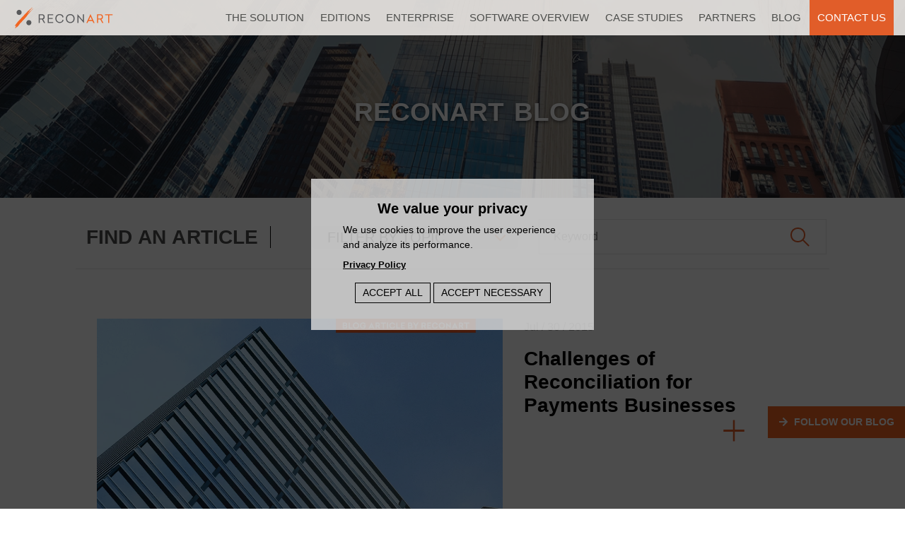

--- FILE ---
content_type: text/html; charset=UTF-8
request_url: https://www.reconart.com/blog/?page=8
body_size: 24703
content:
<!DOCTYPE html>
<html dir="ltr" lang="en-US" prefix="og: https://ogp.me/ns#">
<head>
    <meta charset="UTF-8">
    <meta name="viewport" content="width=device-width, initial-scale=1">
    <meta http-equiv="X-UA-Compatible" content="IE=edge">
        <link rel="profile" href="http://gmpg.org/xfn/11">
    <link rel="pingback" href="https://www.reconart.com/xmlrpc.php">
    <link rel="stylesheet" href="https://use.typekit.net/bej8xme.css">
    <link rel="shortcut icon" href="https://www.reconart.com/favicon.ico" /> 
<script data-cfasync="false" data-no-defer="1" data-no-minify="1" data-no-optimize="1">var ewww_webp_supported=!1;function check_webp_feature(A,e){var w;e=void 0!==e?e:function(){},ewww_webp_supported?e(ewww_webp_supported):((w=new Image).onload=function(){ewww_webp_supported=0<w.width&&0<w.height,e&&e(ewww_webp_supported)},w.onerror=function(){e&&e(!1)},w.src="data:image/webp;base64,"+{alpha:"UklGRkoAAABXRUJQVlA4WAoAAAAQAAAAAAAAAAAAQUxQSAwAAAARBxAR/Q9ERP8DAABWUDggGAAAABQBAJ0BKgEAAQAAAP4AAA3AAP7mtQAAAA=="}[A])}check_webp_feature("alpha");</script><script data-cfasync="false" data-no-defer="1" data-no-minify="1" data-no-optimize="1">var Arrive=function(c,w){"use strict";if(c.MutationObserver&&"undefined"!=typeof HTMLElement){var r,a=0,u=(r=HTMLElement.prototype.matches||HTMLElement.prototype.webkitMatchesSelector||HTMLElement.prototype.mozMatchesSelector||HTMLElement.prototype.msMatchesSelector,{matchesSelector:function(e,t){return e instanceof HTMLElement&&r.call(e,t)},addMethod:function(e,t,r){var a=e[t];e[t]=function(){return r.length==arguments.length?r.apply(this,arguments):"function"==typeof a?a.apply(this,arguments):void 0}},callCallbacks:function(e,t){t&&t.options.onceOnly&&1==t.firedElems.length&&(e=[e[0]]);for(var r,a=0;r=e[a];a++)r&&r.callback&&r.callback.call(r.elem,r.elem);t&&t.options.onceOnly&&1==t.firedElems.length&&t.me.unbindEventWithSelectorAndCallback.call(t.target,t.selector,t.callback)},checkChildNodesRecursively:function(e,t,r,a){for(var i,n=0;i=e[n];n++)r(i,t,a)&&a.push({callback:t.callback,elem:i}),0<i.childNodes.length&&u.checkChildNodesRecursively(i.childNodes,t,r,a)},mergeArrays:function(e,t){var r,a={};for(r in e)e.hasOwnProperty(r)&&(a[r]=e[r]);for(r in t)t.hasOwnProperty(r)&&(a[r]=t[r]);return a},toElementsArray:function(e){return e=void 0!==e&&("number"!=typeof e.length||e===c)?[e]:e}}),e=(l.prototype.addEvent=function(e,t,r,a){a={target:e,selector:t,options:r,callback:a,firedElems:[]};return this._beforeAdding&&this._beforeAdding(a),this._eventsBucket.push(a),a},l.prototype.removeEvent=function(e){for(var t,r=this._eventsBucket.length-1;t=this._eventsBucket[r];r--)e(t)&&(this._beforeRemoving&&this._beforeRemoving(t),(t=this._eventsBucket.splice(r,1))&&t.length&&(t[0].callback=null))},l.prototype.beforeAdding=function(e){this._beforeAdding=e},l.prototype.beforeRemoving=function(e){this._beforeRemoving=e},l),t=function(i,n){var o=new e,l=this,s={fireOnAttributesModification:!1};return o.beforeAdding(function(t){var e=t.target;e!==c.document&&e!==c||(e=document.getElementsByTagName("html")[0]);var r=new MutationObserver(function(e){n.call(this,e,t)}),a=i(t.options);r.observe(e,a),t.observer=r,t.me=l}),o.beforeRemoving(function(e){e.observer.disconnect()}),this.bindEvent=function(e,t,r){t=u.mergeArrays(s,t);for(var a=u.toElementsArray(this),i=0;i<a.length;i++)o.addEvent(a[i],e,t,r)},this.unbindEvent=function(){var r=u.toElementsArray(this);o.removeEvent(function(e){for(var t=0;t<r.length;t++)if(this===w||e.target===r[t])return!0;return!1})},this.unbindEventWithSelectorOrCallback=function(r){var a=u.toElementsArray(this),i=r,e="function"==typeof r?function(e){for(var t=0;t<a.length;t++)if((this===w||e.target===a[t])&&e.callback===i)return!0;return!1}:function(e){for(var t=0;t<a.length;t++)if((this===w||e.target===a[t])&&e.selector===r)return!0;return!1};o.removeEvent(e)},this.unbindEventWithSelectorAndCallback=function(r,a){var i=u.toElementsArray(this);o.removeEvent(function(e){for(var t=0;t<i.length;t++)if((this===w||e.target===i[t])&&e.selector===r&&e.callback===a)return!0;return!1})},this},i=new function(){var s={fireOnAttributesModification:!1,onceOnly:!1,existing:!1};function n(e,t,r){return!(!u.matchesSelector(e,t.selector)||(e._id===w&&(e._id=a++),-1!=t.firedElems.indexOf(e._id)))&&(t.firedElems.push(e._id),!0)}var c=(i=new t(function(e){var t={attributes:!1,childList:!0,subtree:!0};return e.fireOnAttributesModification&&(t.attributes=!0),t},function(e,i){e.forEach(function(e){var t=e.addedNodes,r=e.target,a=[];null!==t&&0<t.length?u.checkChildNodesRecursively(t,i,n,a):"attributes"===e.type&&n(r,i)&&a.push({callback:i.callback,elem:r}),u.callCallbacks(a,i)})})).bindEvent;return i.bindEvent=function(e,t,r){t=void 0===r?(r=t,s):u.mergeArrays(s,t);var a=u.toElementsArray(this);if(t.existing){for(var i=[],n=0;n<a.length;n++)for(var o=a[n].querySelectorAll(e),l=0;l<o.length;l++)i.push({callback:r,elem:o[l]});if(t.onceOnly&&i.length)return r.call(i[0].elem,i[0].elem);setTimeout(u.callCallbacks,1,i)}c.call(this,e,t,r)},i},o=new function(){var a={};function i(e,t){return u.matchesSelector(e,t.selector)}var n=(o=new t(function(){return{childList:!0,subtree:!0}},function(e,r){e.forEach(function(e){var t=e.removedNodes,e=[];null!==t&&0<t.length&&u.checkChildNodesRecursively(t,r,i,e),u.callCallbacks(e,r)})})).bindEvent;return o.bindEvent=function(e,t,r){t=void 0===r?(r=t,a):u.mergeArrays(a,t),n.call(this,e,t,r)},o};d(HTMLElement.prototype),d(NodeList.prototype),d(HTMLCollection.prototype),d(HTMLDocument.prototype),d(Window.prototype);var n={};return s(i,n,"unbindAllArrive"),s(o,n,"unbindAllLeave"),n}function l(){this._eventsBucket=[],this._beforeAdding=null,this._beforeRemoving=null}function s(e,t,r){u.addMethod(t,r,e.unbindEvent),u.addMethod(t,r,e.unbindEventWithSelectorOrCallback),u.addMethod(t,r,e.unbindEventWithSelectorAndCallback)}function d(e){e.arrive=i.bindEvent,s(i,e,"unbindArrive"),e.leave=o.bindEvent,s(o,e,"unbindLeave")}}(window,void 0),ewww_webp_supported=!1;function check_webp_feature(e,t){var r;ewww_webp_supported?t(ewww_webp_supported):((r=new Image).onload=function(){ewww_webp_supported=0<r.width&&0<r.height,t(ewww_webp_supported)},r.onerror=function(){t(!1)},r.src="data:image/webp;base64,"+{alpha:"UklGRkoAAABXRUJQVlA4WAoAAAAQAAAAAAAAAAAAQUxQSAwAAAARBxAR/Q9ERP8DAABWUDggGAAAABQBAJ0BKgEAAQAAAP4AAA3AAP7mtQAAAA==",animation:"UklGRlIAAABXRUJQVlA4WAoAAAASAAAAAAAAAAAAQU5JTQYAAAD/////AABBTk1GJgAAAAAAAAAAAAAAAAAAAGQAAABWUDhMDQAAAC8AAAAQBxAREYiI/gcA"}[e])}function ewwwLoadImages(e){if(e){for(var t=document.querySelectorAll(".batch-image img, .image-wrapper a, .ngg-pro-masonry-item a, .ngg-galleria-offscreen-seo-wrapper a"),r=0,a=t.length;r<a;r++)ewwwAttr(t[r],"data-src",t[r].getAttribute("data-webp")),ewwwAttr(t[r],"data-thumbnail",t[r].getAttribute("data-webp-thumbnail"));for(var i=document.querySelectorAll(".rev_slider ul li"),r=0,a=i.length;r<a;r++){ewwwAttr(i[r],"data-thumb",i[r].getAttribute("data-webp-thumb"));for(var n=1;n<11;)ewwwAttr(i[r],"data-param"+n,i[r].getAttribute("data-webp-param"+n)),n++}for(r=0,a=(i=document.querySelectorAll(".rev_slider img")).length;r<a;r++)ewwwAttr(i[r],"data-lazyload",i[r].getAttribute("data-webp-lazyload"));for(var o=document.querySelectorAll("div.woocommerce-product-gallery__image"),r=0,a=o.length;r<a;r++)ewwwAttr(o[r],"data-thumb",o[r].getAttribute("data-webp-thumb"))}for(var l=document.querySelectorAll("video"),r=0,a=l.length;r<a;r++)ewwwAttr(l[r],"poster",e?l[r].getAttribute("data-poster-webp"):l[r].getAttribute("data-poster-image"));for(var s,c=document.querySelectorAll("img.ewww_webp_lazy_load"),r=0,a=c.length;r<a;r++)e&&(ewwwAttr(c[r],"data-lazy-srcset",c[r].getAttribute("data-lazy-srcset-webp")),ewwwAttr(c[r],"data-srcset",c[r].getAttribute("data-srcset-webp")),ewwwAttr(c[r],"data-lazy-src",c[r].getAttribute("data-lazy-src-webp")),ewwwAttr(c[r],"data-src",c[r].getAttribute("data-src-webp")),ewwwAttr(c[r],"data-orig-file",c[r].getAttribute("data-webp-orig-file")),ewwwAttr(c[r],"data-medium-file",c[r].getAttribute("data-webp-medium-file")),ewwwAttr(c[r],"data-large-file",c[r].getAttribute("data-webp-large-file")),null!=(s=c[r].getAttribute("srcset"))&&!1!==s&&s.includes("R0lGOD")&&ewwwAttr(c[r],"src",c[r].getAttribute("data-lazy-src-webp"))),c[r].className=c[r].className.replace(/\bewww_webp_lazy_load\b/,"");for(var w=document.querySelectorAll(".ewww_webp"),r=0,a=w.length;r<a;r++)e?(ewwwAttr(w[r],"srcset",w[r].getAttribute("data-srcset-webp")),ewwwAttr(w[r],"src",w[r].getAttribute("data-src-webp")),ewwwAttr(w[r],"data-orig-file",w[r].getAttribute("data-webp-orig-file")),ewwwAttr(w[r],"data-medium-file",w[r].getAttribute("data-webp-medium-file")),ewwwAttr(w[r],"data-large-file",w[r].getAttribute("data-webp-large-file")),ewwwAttr(w[r],"data-large_image",w[r].getAttribute("data-webp-large_image")),ewwwAttr(w[r],"data-src",w[r].getAttribute("data-webp-src"))):(ewwwAttr(w[r],"srcset",w[r].getAttribute("data-srcset-img")),ewwwAttr(w[r],"src",w[r].getAttribute("data-src-img"))),w[r].className=w[r].className.replace(/\bewww_webp\b/,"ewww_webp_loaded");window.jQuery&&jQuery.fn.isotope&&jQuery.fn.imagesLoaded&&(jQuery(".fusion-posts-container-infinite").imagesLoaded(function(){jQuery(".fusion-posts-container-infinite").hasClass("isotope")&&jQuery(".fusion-posts-container-infinite").isotope()}),jQuery(".fusion-portfolio:not(.fusion-recent-works) .fusion-portfolio-wrapper").imagesLoaded(function(){jQuery(".fusion-portfolio:not(.fusion-recent-works) .fusion-portfolio-wrapper").isotope()}))}function ewwwWebPInit(e){ewwwLoadImages(e),ewwwNggLoadGalleries(e),document.arrive(".ewww_webp",function(){ewwwLoadImages(e)}),document.arrive(".ewww_webp_lazy_load",function(){ewwwLoadImages(e)}),document.arrive("videos",function(){ewwwLoadImages(e)}),"loading"==document.readyState?document.addEventListener("DOMContentLoaded",ewwwJSONParserInit):("undefined"!=typeof galleries&&ewwwNggParseGalleries(e),ewwwWooParseVariations(e))}function ewwwAttr(e,t,r){null!=r&&!1!==r&&e.setAttribute(t,r)}function ewwwJSONParserInit(){"undefined"!=typeof galleries&&check_webp_feature("alpha",ewwwNggParseGalleries),check_webp_feature("alpha",ewwwWooParseVariations)}function ewwwWooParseVariations(e){if(e)for(var t=document.querySelectorAll("form.variations_form"),r=0,a=t.length;r<a;r++){var i=t[r].getAttribute("data-product_variations"),n=!1;try{for(var o in i=JSON.parse(i))void 0!==i[o]&&void 0!==i[o].image&&(void 0!==i[o].image.src_webp&&(i[o].image.src=i[o].image.src_webp,n=!0),void 0!==i[o].image.srcset_webp&&(i[o].image.srcset=i[o].image.srcset_webp,n=!0),void 0!==i[o].image.full_src_webp&&(i[o].image.full_src=i[o].image.full_src_webp,n=!0),void 0!==i[o].image.gallery_thumbnail_src_webp&&(i[o].image.gallery_thumbnail_src=i[o].image.gallery_thumbnail_src_webp,n=!0),void 0!==i[o].image.thumb_src_webp&&(i[o].image.thumb_src=i[o].image.thumb_src_webp,n=!0));n&&ewwwAttr(t[r],"data-product_variations",JSON.stringify(i))}catch(e){}}}function ewwwNggParseGalleries(e){if(e)for(var t in galleries){var r=galleries[t];galleries[t].images_list=ewwwNggParseImageList(r.images_list)}}function ewwwNggLoadGalleries(e){e&&document.addEventListener("ngg.galleria.themeadded",function(e,t){window.ngg_galleria._create_backup=window.ngg_galleria.create,window.ngg_galleria.create=function(e,t){var r=$(e).data("id");return galleries["gallery_"+r].images_list=ewwwNggParseImageList(galleries["gallery_"+r].images_list),window.ngg_galleria._create_backup(e,t)}})}function ewwwNggParseImageList(e){for(var t in e){var r=e[t];if(void 0!==r["image-webp"]&&(e[t].image=r["image-webp"],delete e[t]["image-webp"]),void 0!==r["thumb-webp"]&&(e[t].thumb=r["thumb-webp"],delete e[t]["thumb-webp"]),void 0!==r.full_image_webp&&(e[t].full_image=r.full_image_webp,delete e[t].full_image_webp),void 0!==r.srcsets)for(var a in r.srcsets)nggSrcset=r.srcsets[a],void 0!==r.srcsets[a+"-webp"]&&(e[t].srcsets[a]=r.srcsets[a+"-webp"],delete e[t].srcsets[a+"-webp"]);if(void 0!==r.full_srcsets)for(var i in r.full_srcsets)nggFSrcset=r.full_srcsets[i],void 0!==r.full_srcsets[i+"-webp"]&&(e[t].full_srcsets[i]=r.full_srcsets[i+"-webp"],delete e[t].full_srcsets[i+"-webp"])}return e}check_webp_feature("alpha",ewwwWebPInit);</script><title>Blog | ReconArt - Part 8</title>

		<!-- All in One SEO 4.8.3.1 - aioseo.com -->
	<meta name="robots" content="noindex, nofollow, max-image-preview:large" />
	<link rel="canonical" href="https://www.reconart.com/./blog/page/8/" />
	<link rel="prev" href="https://www.reconart.com/blog/" />
	<meta name="generator" content="All in One SEO (AIOSEO) 4.8.3.1" />
		<script type="application/ld+json" class="aioseo-schema">
			{"@context":"https:\/\/schema.org","@graph":[{"@type":"BreadcrumbList","@id":"https:\/\/www.reconart.com\/blog\/#breadcrumblist","itemListElement":[{"@type":"ListItem","@id":"https:\/\/www.reconart.com#listItem","position":1,"name":"Home","item":"https:\/\/www.reconart.com","nextItem":{"@type":"ListItem","@id":"https:\/\/www.reconart.com\/.\/blog\/#listItem","name":"Blog"}},{"@type":"ListItem","@id":"https:\/\/www.reconart.com\/.\/blog\/#listItem","position":2,"name":"Blog","previousItem":{"@type":"ListItem","@id":"https:\/\/www.reconart.com#listItem","name":"Home"}}]},{"@type":"CollectionPage","@id":"https:\/\/www.reconart.com\/blog\/#collectionpage","url":"https:\/\/www.reconart.com\/blog\/","name":"Blog | ReconArt - Part 8","inLanguage":"en-US","isPartOf":{"@id":"https:\/\/www.reconart.com\/#website"},"breadcrumb":{"@id":"https:\/\/www.reconart.com\/blog\/#breadcrumblist"}},{"@type":"Organization","@id":"https:\/\/www.reconart.com\/#organization","name":"ReconArt","description":"Easy to adopt and grows with your business","url":"https:\/\/www.reconart.com\/"},{"@type":"WebSite","@id":"https:\/\/www.reconart.com\/#website","url":"https:\/\/www.reconart.com\/","name":"ReconArt","description":"Easy to adopt and grows with your business","inLanguage":"en-US","publisher":{"@id":"https:\/\/www.reconart.com\/#organization"}}]}
		</script>
		<!-- All in One SEO -->

<link rel='dns-prefetch' href='//cdnjs.cloudflare.com' />
<link rel='dns-prefetch' href='//ajax.googleapis.com' />
<link rel='dns-prefetch' href='//stackpath.bootstrapcdn.com' />
<link rel='dns-prefetch' href='//maxcdn.bootstrapcdn.com' />
<link href='https://fonts.gstatic.com' crossorigin rel='preconnect' />
<link rel="alternate" type="application/rss+xml" title="ReconArt &raquo; Blog Category Feed" href="https://www.reconart.com/./blog/feed/" />
<style id='wp-emoji-styles-inline-css' type='text/css'>

	img.wp-smiley, img.emoji {
		display: inline !important;
		border: none !important;
		box-shadow: none !important;
		height: 1em !important;
		width: 1em !important;
		margin: 0 0.07em !important;
		vertical-align: -0.1em !important;
		background: none !important;
		padding: 0 !important;
	}
</style>
<style id='classic-theme-styles-inline-css' type='text/css'>
/*! This file is auto-generated */
.wp-block-button__link{color:#fff;background-color:#32373c;border-radius:9999px;box-shadow:none;text-decoration:none;padding:calc(.667em + 2px) calc(1.333em + 2px);font-size:1.125em}.wp-block-file__button{background:#32373c;color:#fff;text-decoration:none}
</style>
<style id='global-styles-inline-css' type='text/css'>
body{--wp--preset--color--black: #000000;--wp--preset--color--cyan-bluish-gray: #abb8c3;--wp--preset--color--white: #ffffff;--wp--preset--color--pale-pink: #f78da7;--wp--preset--color--vivid-red: #cf2e2e;--wp--preset--color--luminous-vivid-orange: #ff6900;--wp--preset--color--luminous-vivid-amber: #fcb900;--wp--preset--color--light-green-cyan: #7bdcb5;--wp--preset--color--vivid-green-cyan: #00d084;--wp--preset--color--pale-cyan-blue: #8ed1fc;--wp--preset--color--vivid-cyan-blue: #0693e3;--wp--preset--color--vivid-purple: #9b51e0;--wp--preset--gradient--vivid-cyan-blue-to-vivid-purple: linear-gradient(135deg,rgba(6,147,227,1) 0%,rgb(155,81,224) 100%);--wp--preset--gradient--light-green-cyan-to-vivid-green-cyan: linear-gradient(135deg,rgb(122,220,180) 0%,rgb(0,208,130) 100%);--wp--preset--gradient--luminous-vivid-amber-to-luminous-vivid-orange: linear-gradient(135deg,rgba(252,185,0,1) 0%,rgba(255,105,0,1) 100%);--wp--preset--gradient--luminous-vivid-orange-to-vivid-red: linear-gradient(135deg,rgba(255,105,0,1) 0%,rgb(207,46,46) 100%);--wp--preset--gradient--very-light-gray-to-cyan-bluish-gray: linear-gradient(135deg,rgb(238,238,238) 0%,rgb(169,184,195) 100%);--wp--preset--gradient--cool-to-warm-spectrum: linear-gradient(135deg,rgb(74,234,220) 0%,rgb(151,120,209) 20%,rgb(207,42,186) 40%,rgb(238,44,130) 60%,rgb(251,105,98) 80%,rgb(254,248,76) 100%);--wp--preset--gradient--blush-light-purple: linear-gradient(135deg,rgb(255,206,236) 0%,rgb(152,150,240) 100%);--wp--preset--gradient--blush-bordeaux: linear-gradient(135deg,rgb(254,205,165) 0%,rgb(254,45,45) 50%,rgb(107,0,62) 100%);--wp--preset--gradient--luminous-dusk: linear-gradient(135deg,rgb(255,203,112) 0%,rgb(199,81,192) 50%,rgb(65,88,208) 100%);--wp--preset--gradient--pale-ocean: linear-gradient(135deg,rgb(255,245,203) 0%,rgb(182,227,212) 50%,rgb(51,167,181) 100%);--wp--preset--gradient--electric-grass: linear-gradient(135deg,rgb(202,248,128) 0%,rgb(113,206,126) 100%);--wp--preset--gradient--midnight: linear-gradient(135deg,rgb(2,3,129) 0%,rgb(40,116,252) 100%);--wp--preset--font-size--small: 13px;--wp--preset--font-size--medium: 20px;--wp--preset--font-size--large: 36px;--wp--preset--font-size--x-large: 42px;--wp--preset--spacing--20: 0.44rem;--wp--preset--spacing--30: 0.67rem;--wp--preset--spacing--40: 1rem;--wp--preset--spacing--50: 1.5rem;--wp--preset--spacing--60: 2.25rem;--wp--preset--spacing--70: 3.38rem;--wp--preset--spacing--80: 5.06rem;--wp--preset--shadow--natural: 6px 6px 9px rgba(0, 0, 0, 0.2);--wp--preset--shadow--deep: 12px 12px 50px rgba(0, 0, 0, 0.4);--wp--preset--shadow--sharp: 6px 6px 0px rgba(0, 0, 0, 0.2);--wp--preset--shadow--outlined: 6px 6px 0px -3px rgba(255, 255, 255, 1), 6px 6px rgba(0, 0, 0, 1);--wp--preset--shadow--crisp: 6px 6px 0px rgba(0, 0, 0, 1);}:where(.is-layout-flex){gap: 0.5em;}:where(.is-layout-grid){gap: 0.5em;}body .is-layout-flow > .alignleft{float: left;margin-inline-start: 0;margin-inline-end: 2em;}body .is-layout-flow > .alignright{float: right;margin-inline-start: 2em;margin-inline-end: 0;}body .is-layout-flow > .aligncenter{margin-left: auto !important;margin-right: auto !important;}body .is-layout-constrained > .alignleft{float: left;margin-inline-start: 0;margin-inline-end: 2em;}body .is-layout-constrained > .alignright{float: right;margin-inline-start: 2em;margin-inline-end: 0;}body .is-layout-constrained > .aligncenter{margin-left: auto !important;margin-right: auto !important;}body .is-layout-constrained > :where(:not(.alignleft):not(.alignright):not(.alignfull)){max-width: var(--wp--style--global--content-size);margin-left: auto !important;margin-right: auto !important;}body .is-layout-constrained > .alignwide{max-width: var(--wp--style--global--wide-size);}body .is-layout-flex{display: flex;}body .is-layout-flex{flex-wrap: wrap;align-items: center;}body .is-layout-flex > *{margin: 0;}body .is-layout-grid{display: grid;}body .is-layout-grid > *{margin: 0;}:where(.wp-block-columns.is-layout-flex){gap: 2em;}:where(.wp-block-columns.is-layout-grid){gap: 2em;}:where(.wp-block-post-template.is-layout-flex){gap: 1.25em;}:where(.wp-block-post-template.is-layout-grid){gap: 1.25em;}.has-black-color{color: var(--wp--preset--color--black) !important;}.has-cyan-bluish-gray-color{color: var(--wp--preset--color--cyan-bluish-gray) !important;}.has-white-color{color: var(--wp--preset--color--white) !important;}.has-pale-pink-color{color: var(--wp--preset--color--pale-pink) !important;}.has-vivid-red-color{color: var(--wp--preset--color--vivid-red) !important;}.has-luminous-vivid-orange-color{color: var(--wp--preset--color--luminous-vivid-orange) !important;}.has-luminous-vivid-amber-color{color: var(--wp--preset--color--luminous-vivid-amber) !important;}.has-light-green-cyan-color{color: var(--wp--preset--color--light-green-cyan) !important;}.has-vivid-green-cyan-color{color: var(--wp--preset--color--vivid-green-cyan) !important;}.has-pale-cyan-blue-color{color: var(--wp--preset--color--pale-cyan-blue) !important;}.has-vivid-cyan-blue-color{color: var(--wp--preset--color--vivid-cyan-blue) !important;}.has-vivid-purple-color{color: var(--wp--preset--color--vivid-purple) !important;}.has-black-background-color{background-color: var(--wp--preset--color--black) !important;}.has-cyan-bluish-gray-background-color{background-color: var(--wp--preset--color--cyan-bluish-gray) !important;}.has-white-background-color{background-color: var(--wp--preset--color--white) !important;}.has-pale-pink-background-color{background-color: var(--wp--preset--color--pale-pink) !important;}.has-vivid-red-background-color{background-color: var(--wp--preset--color--vivid-red) !important;}.has-luminous-vivid-orange-background-color{background-color: var(--wp--preset--color--luminous-vivid-orange) !important;}.has-luminous-vivid-amber-background-color{background-color: var(--wp--preset--color--luminous-vivid-amber) !important;}.has-light-green-cyan-background-color{background-color: var(--wp--preset--color--light-green-cyan) !important;}.has-vivid-green-cyan-background-color{background-color: var(--wp--preset--color--vivid-green-cyan) !important;}.has-pale-cyan-blue-background-color{background-color: var(--wp--preset--color--pale-cyan-blue) !important;}.has-vivid-cyan-blue-background-color{background-color: var(--wp--preset--color--vivid-cyan-blue) !important;}.has-vivid-purple-background-color{background-color: var(--wp--preset--color--vivid-purple) !important;}.has-black-border-color{border-color: var(--wp--preset--color--black) !important;}.has-cyan-bluish-gray-border-color{border-color: var(--wp--preset--color--cyan-bluish-gray) !important;}.has-white-border-color{border-color: var(--wp--preset--color--white) !important;}.has-pale-pink-border-color{border-color: var(--wp--preset--color--pale-pink) !important;}.has-vivid-red-border-color{border-color: var(--wp--preset--color--vivid-red) !important;}.has-luminous-vivid-orange-border-color{border-color: var(--wp--preset--color--luminous-vivid-orange) !important;}.has-luminous-vivid-amber-border-color{border-color: var(--wp--preset--color--luminous-vivid-amber) !important;}.has-light-green-cyan-border-color{border-color: var(--wp--preset--color--light-green-cyan) !important;}.has-vivid-green-cyan-border-color{border-color: var(--wp--preset--color--vivid-green-cyan) !important;}.has-pale-cyan-blue-border-color{border-color: var(--wp--preset--color--pale-cyan-blue) !important;}.has-vivid-cyan-blue-border-color{border-color: var(--wp--preset--color--vivid-cyan-blue) !important;}.has-vivid-purple-border-color{border-color: var(--wp--preset--color--vivid-purple) !important;}.has-vivid-cyan-blue-to-vivid-purple-gradient-background{background: var(--wp--preset--gradient--vivid-cyan-blue-to-vivid-purple) !important;}.has-light-green-cyan-to-vivid-green-cyan-gradient-background{background: var(--wp--preset--gradient--light-green-cyan-to-vivid-green-cyan) !important;}.has-luminous-vivid-amber-to-luminous-vivid-orange-gradient-background{background: var(--wp--preset--gradient--luminous-vivid-amber-to-luminous-vivid-orange) !important;}.has-luminous-vivid-orange-to-vivid-red-gradient-background{background: var(--wp--preset--gradient--luminous-vivid-orange-to-vivid-red) !important;}.has-very-light-gray-to-cyan-bluish-gray-gradient-background{background: var(--wp--preset--gradient--very-light-gray-to-cyan-bluish-gray) !important;}.has-cool-to-warm-spectrum-gradient-background{background: var(--wp--preset--gradient--cool-to-warm-spectrum) !important;}.has-blush-light-purple-gradient-background{background: var(--wp--preset--gradient--blush-light-purple) !important;}.has-blush-bordeaux-gradient-background{background: var(--wp--preset--gradient--blush-bordeaux) !important;}.has-luminous-dusk-gradient-background{background: var(--wp--preset--gradient--luminous-dusk) !important;}.has-pale-ocean-gradient-background{background: var(--wp--preset--gradient--pale-ocean) !important;}.has-electric-grass-gradient-background{background: var(--wp--preset--gradient--electric-grass) !important;}.has-midnight-gradient-background{background: var(--wp--preset--gradient--midnight) !important;}.has-small-font-size{font-size: var(--wp--preset--font-size--small) !important;}.has-medium-font-size{font-size: var(--wp--preset--font-size--medium) !important;}.has-large-font-size{font-size: var(--wp--preset--font-size--large) !important;}.has-x-large-font-size{font-size: var(--wp--preset--font-size--x-large) !important;}
.wp-block-navigation a:where(:not(.wp-element-button)){color: inherit;}
:where(.wp-block-post-template.is-layout-flex){gap: 1.25em;}:where(.wp-block-post-template.is-layout-grid){gap: 1.25em;}
:where(.wp-block-columns.is-layout-flex){gap: 2em;}:where(.wp-block-columns.is-layout-grid){gap: 2em;}
.wp-block-pullquote{font-size: 1.5em;line-height: 1.6;}
</style>
<link rel='stylesheet' id='all-new-v30-css' href='https://www.reconart.com/wp-content/themes/reconart/styles/all-new-v30.min.css' type='text/css' media='all' />
<link rel='stylesheet' id='bootstrap-css' href='https://maxcdn.bootstrapcdn.com/bootstrap/4.1.3/css/bootstrap.min.css' type='text/css' media='all' />
<link rel='stylesheet' id='content-new-8-css' href='https://www.reconart.com/wp-content/themes/reconart/styles/content-new-8.min.css' type='text/css' media='all' />
<style id='akismet-widget-style-inline-css' type='text/css'>

			.a-stats {
				--akismet-color-mid-green: #357b49;
				--akismet-color-white: #fff;
				--akismet-color-light-grey: #f6f7f7;

				max-width: 350px;
				width: auto;
			}

			.a-stats * {
				all: unset;
				box-sizing: border-box;
			}

			.a-stats strong {
				font-weight: 600;
			}

			.a-stats a.a-stats__link,
			.a-stats a.a-stats__link:visited,
			.a-stats a.a-stats__link:active {
				background: var(--akismet-color-mid-green);
				border: none;
				box-shadow: none;
				border-radius: 8px;
				color: var(--akismet-color-white);
				cursor: pointer;
				display: block;
				font-family: -apple-system, BlinkMacSystemFont, 'Segoe UI', 'Roboto', 'Oxygen-Sans', 'Ubuntu', 'Cantarell', 'Helvetica Neue', sans-serif;
				font-weight: 500;
				padding: 12px;
				text-align: center;
				text-decoration: none;
				transition: all 0.2s ease;
			}

			/* Extra specificity to deal with TwentyTwentyOne focus style */
			.widget .a-stats a.a-stats__link:focus {
				background: var(--akismet-color-mid-green);
				color: var(--akismet-color-white);
				text-decoration: none;
			}

			.a-stats a.a-stats__link:hover {
				filter: brightness(110%);
				box-shadow: 0 4px 12px rgba(0, 0, 0, 0.06), 0 0 2px rgba(0, 0, 0, 0.16);
			}

			.a-stats .count {
				color: var(--akismet-color-white);
				display: block;
				font-size: 1.5em;
				line-height: 1.4;
				padding: 0 13px;
				white-space: nowrap;
			}
		
</style>
<script type="text/javascript" src="https://ajax.googleapis.com/ajax/libs/jquery/3.3.1/jquery.min.js" id="jquerycdn-js"></script>
<script type="text/javascript" defer src="https://www.reconart.com/wp-content/themes/reconart/scripts/mobile-submenus.js" id="mobileSubmenus-js"></script>
<link rel="https://api.w.org/" href="https://www.reconart.com/wp-json/" /><link rel="alternate" type="application/json" href="https://www.reconart.com/wp-json/wp/v2/categories/4" /><link rel="EditURI" type="application/rsd+xml" title="RSD" href="https://www.reconart.com/xmlrpc.php?rsd" />
    <script>

        window.onload = function getGclid() {
            if (document.getElementById("00N32000003B8pu")) {
                document.getElementById("00N32000003B8pu").value = (name = new RegExp('(?:^|;\\s*)gclid=([^;]*)').exec(document.cookie)) ?
                    name.split(",")[1] : "";
            }
        };

        // window.onload() may not be supported by all browsers.
        // If you experience problems submitting the GCLID as a
        // hidden field, consider using an alternate method to
        // call this function on page load.
    </script>
	    <script type="application/ld+json">
        {
        "@context": "http://schema.org",
        "@type": "WebPage",
        "mainEntity": {
                "@type": "Corporation",
                "name": "ReconArt, Inc.",
                "description": "ReconArt provides reconciliation software and financial close solutions...",
                "telephone": "+1 (855) 732-6627",
                "address": {
                "@type": "PostalAddress",
                "streetAddress": "6462 Little River Turnpike",
                "addressLocality": "Alexandria",
                "addressRegion": "VA",
                "postalCode": "22312"
                },
                "email": "info@reconart.com",
                "logo": "https://www.reconart.com/wp-content/themes/reconart/img/recon-logo.png",
                "url": "https://www.reconart.com/",
                "sameAs": [
                "https://www.facebook.com/reconart",
                "https://twitter.com/reconart",
                "https://plus.google.com/+reconart",
                "https://www.linkedin.com/company/reconart",
                "http://www.slideshare.net/ReconArt",
                "https://www.youtube.com/c/ReconArt"
                ],
                "duns": "06-830-8623",
                "founder": "Hristo Marintchev",
                "foundingDate": "2008"
            }
        }
    </script>
    
    <meta name="description" content="ReconArt news and resources: articles, industry insights, product descriptions, white papers, infographic and many more. Search your topic around the latest reconciliation technology trends and the best Total Reconciliation Lifecycle solution
" />
		<style type="text/css" id="wp-custom-css">
			.section-content article h2, .section-content article h3 {
	color: #000 !important;
  font-size: 17px!important;
}
.section-content article h4 {
	font-size: 17px !important;
  letter-spacing: .1px !important;
  line-height: 31px !important;
	font-weight: 400 !important;
}
		</style>
		        <link rel="preload" fetchpriority="high" as="image" href="https://www.reconart.com/wp-content/themes/reconart/img/blog-1920x300-compressed.webp" type="image/jpeg">
    <link rel="preload" as="script" href="/wp-content/themes/reconart/scripts/mobile-submenus.js">
    <script src="/wp-content/themes/reconart/scripts/gtag-init-1.js"></script>
    	
    <script>(function (w, d, s, l, i) {
            w[l] = w[l] || [];
            w[l].push({'gtm.start':
                        new Date().getTime(), event: 'gtm.js'});
            var f = d.getElementsByTagName(s)[0],
                    j = d.createElement(s), dl = l != 'dataLayer' ? '&l=' + l : '';
            j.async = true;
            j.src =
                    '//www.googletagmanager.com/gtm.js?id=' + i + dl;
            f.parentNode.insertBefore(j, f);
        })(window, document, 'script', 'dataLayer', 'GTM-KJX7DX');</script>

    <script>var t_code = "DS-4838-1823-982";</script>
    <!-- Google tag (gtag.js) --> 
    <script async src=https://www.googletagmanager.com/gtag/js?id=G-643HC3KGK8></script> <script> window.dataLayer = window.dataLayer || []; function gtag(){dataLayer.push(arguments);} gtag('js', new Date()); gtag('config', 'G-643HC3KGK8'); </script>
    <!-- <link href='https://36cd60c2.rocketcdn.me' rel='preconnect' /> -->

</head>

<body class="archive category category-blog category-4 paged-8 category-paged-8 desktop chrome">
<script data-cfasync="false" data-no-defer="1" data-no-minify="1" data-no-optimize="1">if(typeof ewww_webp_supported==="undefined"){var ewww_webp_supported=!1}if(ewww_webp_supported){document.body.classList.add("webp-support")}</script>
<div id="google-consent-overlay" style="display:none;"></div>
<div id="modal" class="hidden" data-role="cookieconsent">
    <div class="container">
        <div class="row">
            <div class="col-12 text-center">
                <h2>We value your privacy</h2>
            </div>
        </div>
        <div class="row">
            <div class="col-12 text-left">
                <p class="mb-2">We use cookies to improve the user experience and analyze its performance. </br>
                    <!-- <a class="inline-block pr-2"href="/privacy-policy/" target="_blank">
                        Privacy Policy
                    </a> -->
                    <p class="mb-2" id="mainButton">Privacy Policy</p>
<div id="toggleContainer" class="hidden toggle-container">
   <p><em><strong>ReconArt, Inc.</strong></em></p>
<p>SITE PRIVACY POLICY</p>
<p><strong>This Privacy Policy</strong>&nbsp;governs the manner in which ReconArt, Inc. (“ReconArt”) collects, uses, maintains and discloses information collected from users (each, a “User”) of the ReconArt.com website (“Site”). This privacy policy applies to the Site and all products and services offered by ReconArt.</p>
<p><strong>Personal identification information</strong></p>
<p>We may collect personal identification information from Users in a variety of ways, including, but not limited to, when Users visit our site, register on the site, fill out a form, and in connection with other activities, services, features or resources we make available on our Site. Users may be asked for, as appropriate, name, email address. We will collect personal identification information from Users only if they voluntarily submit such information to us. Users can always refuse to supply personally identification information, except that it may prevent them from engaging in certain Site related activities.</p>
<p><strong>Non-personal identification information</strong></p>
<p>We may collect non-personal identification information about Users whenever they interact with our Site. Non-personal identification information may include the browser name, the type of computer and technical information about Users means of connection to our Site, such as the operating system and the Internet Service Providers utilized and other similar information.</p>
<p><strong>Web browser cookies</strong></p>
<p>Our Site may use “cookies” to enhance User experience. User’s web browser places cookies on their hard drive for record-keeping purposes and sometimes to track information about them. User may choose to set their web browser to refuse cookies, or to alert you when cookies are being sent. If they do so, note that some parts of the Site may not function properly.</p>
<p><strong>How we use collected information</strong></p>
<p>ReconArt may collect and use Users personal information for the following purposes:</p>
<ul>
<li>To improve customer service:&nbsp;&nbsp;Information you provide helps us respond to your customer service requests and support needs more efficiently.</li>
<li>To personalize user experience:&nbsp;&nbsp;We may use information in the aggregate to understand how our Users as a group use the services and resources provided on our Site.</li>
<li>To improve our Site:&nbsp;&nbsp;We may use feedback you provide to improve our products and services.</li>
<li>To send periodic emails:&nbsp; We may use the email address to respond to their inquiries, questions, and/or other requests.</li>
</ul>
<p>&nbsp;</p>
<p><strong>How we protect your information</strong><br />
We adopt appropriate data collection, storage and processing practices and security measures to protect against unauthorized access, alteration, disclosure or destruction of your personal information, username, password, transaction information and data stored on our Site.<br />
Sensitive and private data exchange between the Site and its Users happens over a SSL secured communication channel and is encrypted and protected with digital signatures.</p>
<p><strong>Sharing your personal information</strong></p>
<p>We do not sell, trade, or rent Users personal identification information to others. We may share generic aggregated demographic information not linked to any personal identification information regarding visitors and users with our business partners, trusted affiliates and advertisers for the purposes outlined above.</p>
<p><strong>Changes to this privacy policy</strong></p>
<p>ReconArt has the discretion to update this privacy policy at any time. When we do, we will revise the updated date at the bottom of this page. We encourage Users to frequently check this page for any changes to stay informed about how we are helping to protect the personal information we collect. You acknowledge and agree that it is your responsibility to review this privacy policy periodically and become aware of modifications.</p>
<p><strong>Your acceptance of these terms</strong></p>
<p>By using this Site, you signify your acceptance of this policy. If you do not agree to this policy, please do not use our Site. Your continued use of the Site following the posting of changes to this policy will be deemed your acceptance of those changes.</p>
<p><strong>Contacting us</strong></p>
<p>If you have any questions about this Privacy Policy, the practices of this site, or your dealings with this site, please contact us at: ReconArt – info[at]reconart[dot]com</p>
</div>
                </p>
            </div>
        </div>
        <div class="row text-center">
            <div class="col-12">
                <button class="mb-2" id="accept-all" autofocus>Accept All</button>
                <button class="mb-2" id="accept-necessary">Accept Necessary</button>
            </div>
        </div>
    </div>
</div> 
<script>(function(w,d,t,r,u){var f,n,i;w[u]=w[u]||[],f=function(){var o={ti:"4057072"};o.q=w[u],w[u]=new UET(o),w[u].push("pageLoad")},n=d.createElement(t),n.src=r,n.async=1,n.onload=n.onreadystatechange=function(){var s=this.readyState;s&&s!=="loaded"&&s!=="complete"||(f(),n.onload=n.onreadystatechange=null)},i=d.getElementsByTagName(t)[0],i.parentNode.insertBefore(n,i)})(window,document,"script","//bat.bing.com/bat.js","uetq");</script>
	
    <!-- Google Tag Manager -->
    <noscript><iframe src="//www.googletagmanager.com/ns.html?id=GTM-KJX7DX"
                      height="0" width="0" style="display:none;visibility:hidden"></iframe></noscript>


<!--<div id="page" class="site">-->
    <div id="content" class="site-content">
        <section class="navbar-reconart ">
            <nav class="navbar navbar-expand-lg navbar-dark">
                <button type="button" class="navbar-toggler collapsed" data-toggle="slide-collapse" data-target="#slide-navbar-collapse" aria-expanded="false" aria-label="mobile-menu">
                    <!-- <img class="bars-icon nt" src="https://www.reconart.com/wp-content/themes/reconart/img/fontawesome-svg/bars-solid.svg" title="bars icon" alt="bars icon"/> -->
                <svg xmlns="http://www.w3.org/2000/svg" width="16" height="16" aria-hidden="true" class="bars-icon nt" focusable="false" data-prefix="fas" data-icon="bars" class="svg-inline--fa fa-bars fa-w-14" role="img" viewBox="0 0 448 512"><path fill="#404b3f" d="M16 132h416c8.837 0 16-7.163 16-16V76c0-8.837-7.163-16-16-16H16C7.163 60 0 67.163 0 76v40c0 8.837 7.163 16 16 16zm0 160h416c8.837 0 16-7.163 16-16v-40c0-8.837-7.163-16-16-16H16c-8.837 0-16 7.163-16 16v40c0 8.837 7.163 16 16 16zm0 160h416c8.837 0 16-7.163 16-16v-40c0-8.837-7.163-16-16-16H16c-8.837 0-16 7.163-16 16v40c0 8.837 7.163 16 16 16z"/></svg>
                </button>

                <a href="https://www.reconart.com" aria-label="logo" title="https://www.reconart.com">
                    <!-- <img class="reconart-logo nt" src="/img/reconart-logo-dark.png" alt="reconart logo" title="reconart logo" style="width: auto"> -->
                    <svg xmlns="http://www.w3.org/2000/svg" class="reconart-logo nt" id="Layer_1" version="1.1" viewBox="0 0 342 80">
  <g>
    <path d="M20.8,14.7c3.9-2.3,9-.9,11.2,3,2.3,4,.9,9-3,11.3-3.9,2.3-9,.9-11.2-3-2.3-4-.9-9,3-11.3h0Z" style="fill: #58595b; fill-rule: evenodd;"/>
    <path d="M52.5,47.9c3.9-2.3,9-.9,11.2,3,2.3,4,.9,9-3,11.3-3.9,2.3-9,.9-11.2-3-2.3-4-.9-9,3-11.3h0Z" style="fill: #58595b; fill-rule: evenodd;"/>
    <path d="M49.9,21.6l1.4-1.5c-8.4,8.2-16.6,17.5-24.3,25.5l-2.1,1.8c-3.8,4-8.1,9.5-11.4,13.9-1.6,2.2-1.9,4.6-1.9,4.6-.2.7-.3,1.5.3,1.1,1-1,3.1-3.7,3.5-3.4,0,0-.3.6-.8,1.1.4.3-.2,2.5-.6,3-.2.7-2.3,4.3-2.5,5-1,1.8,4.2-1.9,6.2-3.8,1-.9.5.4.7.6.8-1.1,1.5-1.5,2.2-2.6,0,0,2.8-3.1,4.1-4.7,0,0,.3-.6,1.6-2.2.4-.5.3-.6.2-.7l.2.2c.2-.7,1.3-1.6,1.6-2.2l.2.2c.7-1.2,1.7-2.1,2.5-3.2l.2.2c.4-.5.9-1,1-1l.2.2c.5-.4,1.2-1.6,1.4-1.5l-.2-.2c1.8-2.1,3.2-3.6,4.6-5,3.9-3.8,8.3-9,12.2-13.7.5-.5.7-1.2.1-.8l1.4-1.5c.9-1,.2-.7,1.1-1.8,7-8.5,14.9-16.1,22.2-24.3-2,1.9-3.6,3.2-5.4,5.3,0,0-.3-.2-.7.3-2.9,2.9-6,6.6-7.8,7.8-.6.4-1.3.7-2.7,2.2l1.4-1.5-.3-.2-6.3,6.3-.3-.2-.9,1c-1.5.4,3.7-5,5.9-7.6l-.3-.3-.9,1-.2-.2,8-8.5-1.9,2c0,0-.2-.2-.6.3,1.9-2,4.3-4.4,6-6.6.4-.6-.3-.3-1.8,1.1l-3.8,4-.2-.2c.9-1,2.4-2.4,3.3-3.5.4-.6-1.2.8-.8.2.5-.5.9-1,1.3-1.6-1.4,1.5-3.2,3.6-4.7,5-.6.4-1.1.8-1.3.7-2.3,2.6-4.4,4.4-6.2,5.5-.6.3-2.9,2.9-4.3,4.5Z" style="fill: #f16522;"/>
  </g>
  <g>
    <path d="M99.2,44.6h-7.3v11.3h-3.5v-28.1h10.9c4.8,0,8.6,2.8,8.6,8.4s-2.1,6.8-5.1,7.9l6.6,11.8h-3.9l-6.3-11.3ZM98.8,41.6c3,0,5.5-1.7,5.5-5.4s-2.6-5.4-5.5-5.4h-7v10.7h7Z" style="fill: #58595b;"/>
    <path d="M121.4,30.8v9.1h12.3v3h-12.3v10h13.9v3h-17.4v-28.1h17.4v3h-13.9Z" style="fill: #58595b;"/>
    <path d="M169.3,37.8l-3.6.3c-.7-4.9-4.5-7.7-9.4-7.7s-10.2,4.2-10.2,11.3,4.5,11.3,10.3,11.3,8.5-2.6,9.3-7.2l3.6.3c-1.1,6.2-6.2,10-12.8,10s-13.9-5.3-13.9-14.4,5.9-14.4,13.8-14.4,11.9,3.9,12.8,10.4Z" style="fill: #58595b;"/>
    <path d="M205.1,41.8c0,8.9-6.2,14.4-14.1,14.4s-14.2-5.5-14.2-14.4,6.2-14.4,14.2-14.4,14.1,5.5,14.1,14.4ZM180.3,41.8c0,7.1,4.7,11.3,10.7,11.3s10.6-4.2,10.6-11.3-4.6-11.3-10.6-11.3-10.7,4.2-10.7,11.3Z" style="fill: #58595b;"/>
    <path d="M231.9,27.8h3.4v28.5l-17.6-20.2v19.8h-3.5v-28.5l17.6,20.2v-19.8Z" style="fill: #58595b;"/>
    <path d="M266,55.9l-2.9-6.3h-13.1l-2.9,6.3h-3.8l13.2-28.6,13.2,28.6h-3.8ZM261.7,46.5l-5.1-11.3-5.1,11.3h10.3Z" style="fill: #f16522;"/>
    <path d="M288.4,44.6h-7.3v11.3h-3.5v-28.1h10.9c4.8,0,8.6,2.8,8.6,8.4s-2.1,6.8-5.1,7.9l6.6,11.8h-3.9l-6.3-11.3ZM288.1,41.6c3,0,5.5-1.7,5.5-5.4s-2.6-5.4-5.5-5.4h-7v10.7h7Z" style="fill: #f16522;"/>
    <path d="M317.7,30.8v25.1h-3.5v-25.1h-10.4v-3h24.3v3h-10.4Z" style="fill: #f16522;"/>
  </g>
</svg>
                </a>

                <div class="collapse navbar-collapse " id="slide-navbar-collapse">
			        <ul id="menu-header-menu" class="navbar-nav ml-auto"><li itemscope="itemscope" itemtype="https://www.schema.org/SiteNavigationElement" id="menu-item-317" class="main-menu menu-item menu-item-type-custom menu-item-object-custom menu-item-has-children dropdown menu-item-317 nav-item"><a title="The Solution" href="https://www.reconart.com/solution/" class="nav-link">The Solution</a>
<ul class="dropdown-menu"  role="menu">
	<li itemscope="itemscope" itemtype="https://www.schema.org/SiteNavigationElement" id="menu-item-4064" class="menu-item menu-item-type-post_type menu-item-object-page menu-item-4064 nav-item"><a title="Bank Reconciliation Software" href="https://www.reconart.com/solution/bank-reconciliation/" class="dropdown-item">Bank Reconciliation Software</a></li>
	<li itemscope="itemscope" itemtype="https://www.schema.org/SiteNavigationElement" id="menu-item-4065" class="menu-item menu-item-type-post_type menu-item-object-page menu-item-4065 nav-item"><a title="Credit Card Reconciliation Software" href="https://www.reconart.com/solution/credit-card-reconciliation/" class="dropdown-item">Credit Card Reconciliation Software</a></li>
	<li itemscope="itemscope" itemtype="https://www.schema.org/SiteNavigationElement" id="menu-item-4068" class="menu-item menu-item-type-post_type menu-item-object-page menu-item-4068 nav-item"><a title="AP / AR reconciliation Software" href="https://www.reconart.com/solution/accounts-reconciliation-ap-ar/" class="dropdown-item">AP / AR reconciliation Software</a></li>
	<li itemscope="itemscope" itemtype="https://www.schema.org/SiteNavigationElement" id="menu-item-4067" class="menu-item menu-item-type-post_type menu-item-object-page menu-item-4067 nav-item"><a title="Securities, Positions&#038;Trades Reconciliation" href="https://www.reconart.com/solution/positions-holdings-trades-reconciliation/" class="dropdown-item">Securities, Positions&#038;Trades Reconciliation</a></li>
	<li itemscope="itemscope" itemtype="https://www.schema.org/SiteNavigationElement" id="menu-item-6039" class="item-menu menu-item menu-item-type-post_type menu-item-object-page menu-item-has-children dropdown menu-item-6039 nav-item"><a title="Financial Close Management Platform" href="https://www.reconart.com/solution/financial-close-management-platform/" class="dropdown-item">Financial Close Management Platform</a>
	<ul class="dropdown-menu"  role="menu">
		<li itemscope="itemscope" itemtype="https://www.schema.org/SiteNavigationElement" id="menu-item-5685" class="menu-item menu-item-type-post_type menu-item-object-page menu-item-5685 nav-item"><a title="Financial close: task management" href="https://www.reconart.com/solution/financial-close-management-platform/financial-close-task-management/" class="dropdown-item">Financial close: task management</a></li>
		<li itemscope="itemscope" itemtype="https://www.schema.org/SiteNavigationElement" id="menu-item-4066" class="menu-item menu-item-type-post_type menu-item-object-page menu-item-4066 nav-item"><a title="Financial close: Balance sheet reconciliation and certification" href="https://www.reconart.com/solution/financial-close-management-platform/balance-sheet-reconciliation-and-close/" class="dropdown-item">Financial close: Balance sheet reconciliation and certification</a></li>
		<li itemscope="itemscope" itemtype="https://www.schema.org/SiteNavigationElement" id="menu-item-4070" class="menu-item menu-item-type-post_type menu-item-object-page menu-item-4070 nav-item"><a title="Financial close: Variance analysis" href="https://www.reconart.com/solution/financial-close-management-platform/enhanced-control-variance-analysis/" class="dropdown-item">Financial close: Variance analysis</a></li>
	</ul>
</li>
	<li itemscope="itemscope" itemtype="https://www.schema.org/SiteNavigationElement" id="menu-item-4069" class="menu-item menu-item-type-post_type menu-item-object-page menu-item-4069 nav-item"><a title="Journal Entries Approval Workflow" href="https://www.reconart.com/solution/enhanced-control-journal-entries/" class="dropdown-item">Journal Entries Approval Workflow</a></li>
	<li itemscope="itemscope" itemtype="https://www.schema.org/SiteNavigationElement" id="menu-item-4071" class="menu-item menu-item-type-post_type menu-item-object-page menu-item-4071 nav-item"><a title="Intercompany Reconciliation Software" href="https://www.reconart.com/solution/intercompany-reconciliation/" class="dropdown-item">Intercompany Reconciliation Software</a></li>
	<li itemscope="itemscope" itemtype="https://www.schema.org/SiteNavigationElement" id="menu-item-5686" class="menu-item menu-item-type-post_type menu-item-object-page menu-item-5686 nav-item"><a title="API for integration of Reconart with other systems" href="https://www.reconart.com/solution/api-for-integration-of-reconart-with-other-systems/" class="dropdown-item">API for integration of Reconart with other systems</a></li>
	<li itemscope="itemscope" itemtype="https://www.schema.org/SiteNavigationElement" id="menu-item-10299" class="menu-item menu-item-type-post_type menu-item-object-page menu-item-10299 nav-item"><a title="ReconArt IntelliDoc" href="https://www.reconart.com/solution/reconart-intelligent-document-processing/" class="dropdown-item">ReconArt IntelliDoc</a></li>
</ul>
</li>
<li itemscope="itemscope" itemtype="https://www.schema.org/SiteNavigationElement" id="menu-item-363" class="main-menu menu-item menu-item-type-post_type menu-item-object-page menu-item-has-children dropdown menu-item-363 nav-item"><a title="Editions" href="https://www.reconart.com/editions/" class="nav-link">Editions</a>
<ul class="dropdown-menu"  role="menu">
	<li itemscope="itemscope" itemtype="https://www.schema.org/SiteNavigationElement" id="menu-item-126" class="menu-item menu-item-type-post_type menu-item-object-page menu-item-126 nav-item"><a title="Essentials" href="https://www.reconart.com/editions/essentials/" class="dropdown-item">Essentials</a></li>
	<li itemscope="itemscope" itemtype="https://www.schema.org/SiteNavigationElement" id="menu-item-124" class="menu-item menu-item-type-post_type menu-item-object-page menu-item-124 nav-item"><a title="Plus" href="https://www.reconart.com/editions/plus/" class="dropdown-item">Plus</a></li>
	<li itemscope="itemscope" itemtype="https://www.schema.org/SiteNavigationElement" id="menu-item-127" class="menu-item menu-item-type-post_type menu-item-object-page menu-item-127 nav-item"><a title="Certify" href="https://www.reconart.com/editions/certify/" class="dropdown-item">Certify</a></li>
	<li itemscope="itemscope" itemtype="https://www.schema.org/SiteNavigationElement" id="menu-item-5684" class="menu-item menu-item-type-post_type menu-item-object-page menu-item-5684 nav-item"><a title="Close" href="https://www.reconart.com/editions/close/" class="dropdown-item">Close</a></li>
</ul>
</li>
<li itemscope="itemscope" itemtype="https://www.schema.org/SiteNavigationElement" id="menu-item-9981" class="menu-item menu-item-type-post_type menu-item-object-page menu-item-9981 nav-item"><a title="Enterprise" href="https://www.reconart.com/enterprise-edition/" class="nav-link">Enterprise</a></li>
<li itemscope="itemscope" itemtype="https://www.schema.org/SiteNavigationElement" id="menu-item-422" class="main-menu menu-item menu-item-type-post_type menu-item-object-page menu-item-has-children dropdown menu-item-422 nav-item"><a title="Software overview" href="https://www.reconart.com/software-overview/" class="nav-link">Software overview</a>
<ul class="dropdown-menu"  role="menu">
	<li itemscope="itemscope" itemtype="https://www.schema.org/SiteNavigationElement" id="menu-item-4075" class="menu-item menu-item-type-post_type menu-item-object-page menu-item-4075 nav-item"><a title="About Us" href="https://www.reconart.com/software-overview/about-us/" class="dropdown-item">About Us</a></li>
	<li itemscope="itemscope" itemtype="https://www.schema.org/SiteNavigationElement" id="menu-item-4076" class="menu-item menu-item-type-post_type menu-item-object-page menu-item-4076 nav-item"><a title="Software Profile" href="https://www.reconart.com/software-overview/software-profile/" class="dropdown-item">Software Profile</a></li>
	<li itemscope="itemscope" itemtype="https://www.schema.org/SiteNavigationElement" id="menu-item-4074" class="menu-item menu-item-type-post_type menu-item-object-page menu-item-4074 nav-item"><a title="Automation Tool" href="https://www.reconart.com/software-overview/automation-tool/" class="dropdown-item">Automation Tool</a></li>
	<li itemscope="itemscope" itemtype="https://www.schema.org/SiteNavigationElement" id="menu-item-4792" class="menu-item menu-item-type-post_type menu-item-object-page menu-item-4792 nav-item"><a title="Netsuite Account Reconciliation" href="https://www.reconart.com/software-overview/netsuite-account-reconciliation/" class="dropdown-item">Netsuite Account Reconciliation</a></li>
	<li itemscope="itemscope" itemtype="https://www.schema.org/SiteNavigationElement" id="menu-item-4073" class="menu-item menu-item-type-post_type menu-item-object-page menu-item-4073 nav-item"><a title="Integration Ready" href="https://www.reconart.com/software-overview/system-integration/" class="dropdown-item">Integration Ready</a></li>
	<li itemscope="itemscope" itemtype="https://www.schema.org/SiteNavigationElement" id="menu-item-4072" class="menu-item menu-item-type-post_type menu-item-object-page menu-item-4072 nav-item"><a title="Customer &#038; Industry Profile" href="https://www.reconart.com/software-overview/customer-and-industry-profile/" class="dropdown-item">Customer &#038; Industry Profile</a></li>
	<li itemscope="itemscope" itemtype="https://www.schema.org/SiteNavigationElement" id="menu-item-4550" class="menu-item menu-item-type-post_type menu-item-object-page menu-item-4550 nav-item"><a title="Implementation &#038; Support" href="https://www.reconart.com/software-overview/implementation-and-support/" class="dropdown-item">Implementation &#038; Support</a></li>
	<li itemscope="itemscope" itemtype="https://www.schema.org/SiteNavigationElement" id="menu-item-4078" class="menu-item menu-item-type-post_type menu-item-object-page menu-item-4078 nav-item"><a title="Product Evolution" href="https://www.reconart.com/software-overview/product-evolution/" class="dropdown-item">Product Evolution</a></li>
	<li itemscope="itemscope" itemtype="https://www.schema.org/SiteNavigationElement" id="menu-item-9949" class="menu-item menu-item-type-post_type menu-item-object-page menu-item-9949 nav-item"><a title="Reconciliation Maturity Model" href="https://www.reconart.com/software-overview/reconciliation-maturity-model/" class="dropdown-item">Reconciliation Maturity Model</a></li>
</ul>
</li>
<li itemscope="itemscope" itemtype="https://www.schema.org/SiteNavigationElement" id="menu-item-423" class="item-menu menu-item menu-item-type-post_type menu-item-object-page menu-item-423 nav-item"><a title="Case Studies" href="https://www.reconart.com/case-studies/" class="nav-link">Case Studies</a></li>
<li itemscope="itemscope" itemtype="https://www.schema.org/SiteNavigationElement" id="menu-item-118" class="menu-item menu-item-type-post_type menu-item-object-page menu-item-118 nav-item"><a title="Partners" href="https://www.reconart.com/partners/" class="nav-link">Partners</a></li>
<li itemscope="itemscope" itemtype="https://www.schema.org/SiteNavigationElement" id="menu-item-107" class="menu-item menu-item-type-custom menu-item-object-custom menu-item-107 nav-item"><a title="Blog" href="/blog/" class="nav-link">Blog</a></li>
<li itemscope="itemscope" itemtype="https://www.schema.org/SiteNavigationElement" id="menu-item-310" class="menu-item menu-item-type-post_type menu-item-object-page menu-item-310 nav-item"><a title="Contact Us" href="https://www.reconart.com/contact-us/" class="nav-link">Contact Us</a></li>
</ul>                </div>
            </nav>
        </section>    
<section class="header-section home">
    <!-- <img id="thumbnail-image" class="small-blur-image hero-image img-fluid w-100 h-100" src=""  alt="main image" /> -->
    <img fetchpriority="high" id="" class="hero-image img-fluid w-100 h-100" src="https://www.reconart.com/wp-content/themes/reconart/img/blog-1920x300-compressed.webp"  alt="main image" />
    <div class="img-overlay sticky-top absolute">
        <div class="header-content" id="page-sub-header">
            <div class="heading home text-uppercase" style="display:inline-block;">
                ReconArt&nbsp;
            </div>
            <h1 class="heading text-uppercase home" style="display:inline-block;">
                <span>Blog</span>            </h1>
        </div>
    </div>
</section>
	<div class="follow-blog-button">
		<a href="/subscribe-for-our-blog" title="Our blog">
                    <img class="arrow-right nt" src="https://www.reconart.com/wp-content/themes/reconart/img/fontawesome-svg/arrow-right-solid.svg" title="arrow-right icon" alt="arrow-right icon"/>
                    follow our blog</a>
	</div>
	<section class="section-content blog-section-content">
    <div class="container-fluid blog">
        <div class="space"></div>
<div class="row search-row">
    <div class="col-12 col-lg-3 offset-lg-1">
        <h2 class="text-uppercase">
            Find an article
        </h2>
    </div>
    <div class="col-12 col-lg-3">   
        <div class="custom-dropdown text-uppercase">
            <div id="topics-dropdown" class="dropdown">
                <button id="topic" type="button" class="btn dropdown-toggle text-uppercase text-left" data-toggle="dropdown" style="width: 100%">
                    <!--Filter by topic-->
                    <span class="topic-button">
                    Filter by topic                        </span>
                    <span class="angle-down"></span>
                </button>
                <ul class="dropdown-menu" id="tag-names-dropdown" size="10px;">
                    <li data-value="all" class="">All</li>
                    <li class="" data-value="1">About Us</li>
                    <li class="" data-value="2">Software Profile</li>
                    <li class="" data-value="3">Customer & Industry Profile</li>
                    <li class="" data-value="4">Automation</li>
                    <li class="" data-value="5">Integration Ready</li>
                    <li class="" data-value="6">Security</li>
                    <li class="" data-value="7">Product Evolution</li>
                    <li class="" data-value="8">Implementation & Support</li>
                    <li class="" data-value="9">Modernization & Replacement</li>
                    <li class="" data-value="10">Scalability</li>
                    <li class="" data-value="11">Bank Reconciliation</li>
                    <li class="" data-value="12">Credit Card Reconciliation</li>
                    <li class="" data-value="13">Balance Sheet Reconciliation & Close</li>
                    <li class="" data-value="14">Positions, Holdings & Trades Reconciliation</li>
                    <li class="" data-value="15">Accounts Reconciliation, AP & AR</li>                     
                    <li class="" data-value="16">Enhanced Control: Journal Entries</li>
                    <li class="" data-value="17">Enhanced Control: Variance Analysis</li>
                    <li class="" data-value="18">Intercompany Reconciliation</li>
                </ul>                                       
            </div>
        </div>
    </div>
    <div class="col-12 col-md-6 offset-md-3 offset-lg-0 col-lg-5">
        <form id="searchform" role="search" method="get" action="https://www.reconart.com/blog/"> 
    <input type="text" class="field" name="s" title="Search" value="" placeholder= "Keyword" id="search" required />
        <input type="hidden" value="post" name="post_type" id="post_type" />
        <input type="hidden" value="date" name="orderby" id="order"/>
        <input type="hidden" value="DESC" name="order" id="order"/>
    <button class="search-icon" type="submit" aria-label="search button">
        <div class="search-wrapper">
            <div class="search-inner">
                <div class="search-circle"></div>
                <div class="search-rectangle"></div>
            </div>
        </div>
    </button>
</form>

    </div>
</div>
<div class="row">
    <div class="col-12 col-lg-10 offset-lg-1" style="padding:0;">
        <hr style="margin-top:10px;"/>
    </div>
</div>
        <div class="row" style="display:block; margin-bottom: 50px">
            <div class="col-12 col-lg-10 offset-lg-1">
                                    <div class="row blog-list space" style="margin-bottom: 10px">
                                                      <div class="col-12 col-lg-7 single-main-img current-news-img news-page" style="position:relative;">
                                  <a href="https://www.reconart.com/blog/challenges-of-reconciliation-for-payments-businesses-2/" title="news page" >
<!--                                        <div class="current-news-img news-page" style="
                                             background-image: url(''); 
                                             background-size:cover;
                                             ">-->
                                                                            
                                        <!--</div>-->
                                                                                <img src="https://www.reconart.com/wp-content/themes/reconart/img/default-blog-img.jpg)" alt="Challenges of Reconciliation for Payments Businesses" class="img-fluid nt" title="Challenges of Reconciliation for Payments Businesses" width="650" height="370"/>
                                                                        </a>
                                </div> 
<div class="col-12 col-lg-5 col-xl-4">
    <div class="row">
        <div class="col-12">
            <div class="date newest-date">
                Jul / 30 / 2015            </div>
        </div>
    </div>
    <div class="row">
        <div class="col-12">
            <a href="https://www.reconart.com/blog/challenges-of-reconciliation-for-payments-businesses-2/" class="article-title">
                <h3>               
                   Challenges of Reconciliation for Payments Businesses              
                </h3>
            </a>
        </div>
    </div>
    <div class="row">
        <div class="col-12" style="overflow: hidden;">
            <p>
                            </p>
        </div>
    </div>
    <div class="row">
        <div class="col-12 text-right">
            <a href="https://www.reconart.com/blog/challenges-of-reconciliation-for-payments-businesses-2/" class="read-more no-decoration">
                <span class="plus-icon">+</span>
            </a>
        </div>
    </div>
</div>

<hr/>                                <div class="col-12 col-lg-4  " style="margin-bottom: 50px;">
                                    <article class="article row">    
                                        <div class="col-12">
                                            <div class="date">
                                                Apr / 15 / 2015                                            </div>
                                        </div>                              
                                        <div class="col-12">
                                            <a href="https://www.reconart.com/blog/the-trouble-with-transformation-2/" class="article-title" title="The Trouble With Transformation">
                                                <h2 class="blog-title-truncation-helper">
                                                    The Trouble With Transformation                                                </h2>
                                            </a>
                                        </div>
                                        <div class="col-12">
                                            
                                            <div class="article-content-no-height">
                                                <p> 
                                                    In my last blog post, I noted that many organizations are choosing to invest in their system solution portfolios. I outlined some rules to help guide you to a "modern" solution that has a very strong upside into the future. Often these projects are part of a broader program...                                                </p>                                       
                                            </div>
                                        </div>
                                        <div class="col-12 text-right">
                                            <a href="https://www.reconart.com/blog/the-trouble-with-transformation-2/" class="read-more no-decoration">
                                                <span class="plus-icon">+</span>
                                            </a>
                                        </div>
                                        <div class="col-12">
                                            <div class="current-news-img news-page" style="
                                                 background-image: url('https://www.reconart.com/wp-content/themes/reconart/img/default-blog-img.jpg)');
                                                 background-size:cover; 
                                                 background-position:center top;
                                                 height:200px;">                             
                                            </div>
                                    </article>
                                </div>
                                                                <div class="col-12 col-lg-4 side-border" style="margin-bottom: 50px;">
                                    <article class="article row">    
                                        <div class="col-12">
                                            <div class="date">
                                                Mar / 26 / 2015                                            </div>
                                        </div>                              
                                        <div class="col-12">
                                            <a href="https://www.reconart.com/blog/reconart-not-just-a-buzz-word-2/" class="article-title" title="ReconArt &#8211; Not Just a Buzz Word">
                                                <h2 class="blog-title-truncation-helper">
                                                    ReconArt &#8211; Not Just a Buzz Word                                                </h2>
                                            </a>
                                        </div>
                                        <div class="col-12">
                                            
                                            <div class="article-content-no-height">
                                                <p> 
                                                    Introducing ReconArt to a prospective client for the first time is always an exciting experience. No matter whether we are talking to a multi-billion dollar bank considering hundreds of users to accommodate highly complex processes, or a startup looking for a couple of...                                                </p>                                       
                                            </div>
                                        </div>
                                        <div class="col-12 text-right">
                                            <a href="https://www.reconart.com/blog/reconart-not-just-a-buzz-word-2/" class="read-more no-decoration">
                                                <span class="plus-icon">+</span>
                                            </a>
                                        </div>
                                        <div class="col-12">
                                            <div class="current-news-img news-page" style="
                                                 background-image: url('https://www.reconart.com/wp-content/themes/reconart/img/default-blog-img.jpg)');
                                                 background-size:cover; 
                                                 background-position:center top;
                                                 height:200px;">                             
                                            </div>
                                    </article>
                                </div>
                                                                <div class="col-12 col-lg-4  " style="margin-bottom: 50px;">
                                    <article class="article row">    
                                        <div class="col-12">
                                            <div class="date">
                                                Mar / 2 / 2015                                            </div>
                                        </div>                              
                                        <div class="col-12">
                                            <a href="https://www.reconart.com/blog/finding-the-modern-reconciliation-financial-close-software-solution-2/" class="article-title" title="Finding the “Modern” Reconciliation &#038; Financial Close Software Solution">
                                                <h2 class="blog-title-truncation-helper">
                                                    Finding the “Modern” Reconciliation &#038; Financial Close Software Solution                                                </h2>
                                            </a>
                                        </div>
                                        <div class="col-12">
                                            
                                            <div class="article-content-no-height">
                                                <p> 
                                                    
There is something of a change afoot. We are on a wave that has many businesses looking to reinvest in their systems and processes. This interest is especially true in relation to reconciliation and financial close software. The drivers are varied, but...                                                </p>                                       
                                            </div>
                                        </div>
                                        <div class="col-12 text-right">
                                            <a href="https://www.reconart.com/blog/finding-the-modern-reconciliation-financial-close-software-solution-2/" class="read-more no-decoration">
                                                <span class="plus-icon">+</span>
                                            </a>
                                        </div>
                                        <div class="col-12">
                                            <div class="current-news-img news-page" style="
                                                 background-image: url('https://www.reconart.com/wp-content/themes/reconart/img/default-blog-img.jpg)');
                                                 background-size:cover; 
                                                 background-position:center top;
                                                 height:200px;">                             
                                            </div>
                                    </article>
                                </div>
                                                                <div class="col-12 col-lg-4  " style="margin-bottom: 50px;">
                                    <article class="article row">    
                                        <div class="col-12">
                                            <div class="date">
                                                Feb / 23 / 2015                                            </div>
                                        </div>                              
                                        <div class="col-12">
                                            <a href="https://www.reconart.com/blog/reconciliation-in-banks-and-financial-institutions-2/" class="article-title" title="Reconciliation in Bank and Financial Institutions">
                                                <h2 class="blog-title-truncation-helper">
                                                    Reconciliation in Bank and Financial Institutions                                                </h2>
                                            </a>
                                        </div>
                                        <div class="col-12">
                                            
                                            <div class="article-content-no-height">
                                                <p> 
                                                    
A detailed knowledge of reconciliation processes in bank and financial institutions (FIs) is a core competency at ReconArt, yet it never ceases to amaze us how every client’s focus is on a different process with a distinct set of challenges. We are fortunate...                                                </p>                                       
                                            </div>
                                        </div>
                                        <div class="col-12 text-right">
                                            <a href="https://www.reconart.com/blog/reconciliation-in-banks-and-financial-institutions-2/" class="read-more no-decoration">
                                                <span class="plus-icon">+</span>
                                            </a>
                                        </div>
                                        <div class="col-12">
                                            <div class="current-news-img news-page" style="
                                                 background-image: url('https://www.reconart.com/wp-content/themes/reconart/img/default-blog-img.jpg)');
                                                 background-size:cover; 
                                                 background-position:center top;
                                                 height:200px;">                             
                                            </div>
                                    </article>
                                </div>
                                                                <div class="col-12 col-lg-4 side-border" style="margin-bottom: 50px;">
                                    <article class="article row">    
                                        <div class="col-12">
                                            <div class="date">
                                                Feb / 9 / 2015                                            </div>
                                        </div>                              
                                        <div class="col-12">
                                            <a href="https://www.reconart.com/blog/p1244/" class="article-title" title="The FCA PS14/9 regulations: Coming, Ready or Not">
                                                <h2 class="blog-title-truncation-helper">
                                                    The FCA PS14/9 regulations: Coming, Ready or Not                                                </h2>
                                            </a>
                                        </div>
                                        <div class="col-12">
                                            
                                            <div class="article-content-no-height">
                                                <p> 
                                                    
The United Kingdom’s Financial Conduct Authority (FCA) regulation PS14/9 related to custody assets and client money has a backstop for implementation of 1 June 2015.
Compliance with the rules in the client assets sourcebook (CASS) has never been more...                                                </p>                                       
                                            </div>
                                        </div>
                                        <div class="col-12 text-right">
                                            <a href="https://www.reconart.com/blog/p1244/" class="read-more no-decoration">
                                                <span class="plus-icon">+</span>
                                            </a>
                                        </div>
                                        <div class="col-12">
                                            <div class="current-news-img news-page" style="
                                                 background-image: url('https://www.reconart.com/wp-content/themes/reconart/img/default-blog-img.jpg)');
                                                 background-size:cover; 
                                                 background-position:center top;
                                                 height:200px;">                             
                                            </div>
                                    </article>
                                </div>
                                                                <div class="col-12 col-lg-4  " style="margin-bottom: 50px;">
                                    <article class="article row">    
                                        <div class="col-12">
                                            <div class="date">
                                                Aug / 22 / 2014                                            </div>
                                        </div>                              
                                        <div class="col-12">
                                            <a href="https://www.reconart.com/blog/is-your-financial-reporting-sec-compliant/" class="article-title" title="Is Your Financial Reporting SEC Compliant?">
                                                <h2 class="blog-title-truncation-helper">
                                                    Is Your Financial Reporting SEC Compliant?                                                </h2>
                                            </a>
                                        </div>
                                        <div class="col-12">
                                            
                                            <div class="article-content-no-height">
                                                <p> 
                                                    When you hear those letters, SEC, what comes to mind? To some it's the call sign of a superhero tasked with protecting the American people from fraud and keeping Wall Street accountable. To others it's a dreaded governmental bureaucracy creating endless paperwork and...                                                </p>                                       
                                            </div>
                                        </div>
                                        <div class="col-12 text-right">
                                            <a href="https://www.reconart.com/blog/is-your-financial-reporting-sec-compliant/" class="read-more no-decoration">
                                                <span class="plus-icon">+</span>
                                            </a>
                                        </div>
                                        <div class="col-12">
                                            <div class="current-news-img news-page" style="
                                                 background-image: url('https://www.reconart.com/wp-content/themes/reconart/img/default-blog-img.jpg)');
                                                 background-size:cover; 
                                                 background-position:center top;
                                                 height:200px;">                             
                                            </div>
                                    </article>
                                </div>
                                                                <div class="col-12 col-lg-4  " style="margin-bottom: 50px;">
                                    <article class="article row">    
                                        <div class="col-12">
                                            <div class="date">
                                                Aug / 14 / 2014                                            </div>
                                        </div>                              
                                        <div class="col-12">
                                            <a href="https://www.reconart.com/blog/4-myths-about-automating-your-reconciliations-debunked-2/" class="article-title" title="4 Myths About Automating Your Reconciliations Debunked">
                                                <h2 class="blog-title-truncation-helper">
                                                    4 Myths About Automating Your Reconciliations Debunked                                                </h2>
                                            </a>
                                        </div>
                                        <div class="col-12">
                                            
                                            <div class="article-content-no-height">
                                                <p> 
                                                    You know there are problems with your current manual reconciliation process. It’s not efficient – there are way too many people ‘ticking and tying’ when they could be doing so much more. It’s open to risk and difficult to report on – unstandardized. Jack...                                                </p>                                       
                                            </div>
                                        </div>
                                        <div class="col-12 text-right">
                                            <a href="https://www.reconart.com/blog/4-myths-about-automating-your-reconciliations-debunked-2/" class="read-more no-decoration">
                                                <span class="plus-icon">+</span>
                                            </a>
                                        </div>
                                        <div class="col-12">
                                            <div class="current-news-img news-page" style="
                                                 background-image: url('https://www.reconart.com/wp-content/themes/reconart/img/default-blog-img.jpg)');
                                                 background-size:cover; 
                                                 background-position:center top;
                                                 height:200px;">                             
                                            </div>
                                    </article>
                                </div>
                                                                <div class="col-12 col-lg-4 side-border" style="margin-bottom: 50px;">
                                    <article class="article row">    
                                        <div class="col-12">
                                            <div class="date">
                                                Jul / 30 / 2014                                            </div>
                                        </div>                              
                                        <div class="col-12">
                                            <a href="https://www.reconart.com/blog/new-fca-cass-rules-require-robust-reconciliation-technology-2/" class="article-title" title="New FCA CASS Rules Require Robust Reconciliation Technology">
                                                <h2 class="blog-title-truncation-helper">
                                                    New FCA CASS Rules Require Robust Reconciliation Technology                                                </h2>
                                            </a>
                                        </div>
                                        <div class="col-12">
                                            
                                            <div class="article-content-no-height">
                                                <p> 
                                                    Far reaching new rules introduced by the United Kingdom’s Financial Conduct Authority (FCA) with respect to customers’ monies and assets have been encompassed under policy statement 14/9...                                                </p>                                       
                                            </div>
                                        </div>
                                        <div class="col-12 text-right">
                                            <a href="https://www.reconart.com/blog/new-fca-cass-rules-require-robust-reconciliation-technology-2/" class="read-more no-decoration">
                                                <span class="plus-icon">+</span>
                                            </a>
                                        </div>
                                        <div class="col-12">
                                            <div class="current-news-img news-page" style="
                                                 background-image: url('https://www.reconart.com/wp-content/themes/reconart/img/default-blog-img.jpg)');
                                                 background-size:cover; 
                                                 background-position:center top;
                                                 height:200px;">                             
                                            </div>
                                    </article>
                                </div>
                                                                <div class="col-12 col-lg-4  " style="margin-bottom: 50px;">
                                    <article class="article row">    
                                        <div class="col-12">
                                            <div class="date">
                                                Jul / 12 / 2014                                            </div>
                                        </div>                              
                                        <div class="col-12">
                                            <a href="https://www.reconart.com/blog/implementing-reconciliation-software/" class="article-title" title="Implementing Reconciliation Software &#8211; The Business Case Made">
                                                <h2 class="blog-title-truncation-helper">
                                                    Implementing Reconciliation Software &#8211; The Business Case Made                                                </h2>
                                            </a>
                                        </div>
                                        <div class="col-12">
                                            
                                            <div class="article-content-no-height">
                                                <p> 
                                                    
It is crucially important that all organizations, which rightly seek financial stability and control, pay careful attention to the need to deploy a robust reconciliation software.



The results of failing to do this, with the necessarily high degree of...                                                </p>                                       
                                            </div>
                                        </div>
                                        <div class="col-12 text-right">
                                            <a href="https://www.reconart.com/blog/implementing-reconciliation-software/" class="read-more no-decoration">
                                                <span class="plus-icon">+</span>
                                            </a>
                                        </div>
                                        <div class="col-12">
                                            <div class="current-news-img news-page" style="
                                                 background-image: url('https://www.reconart.com/wp-content/themes/reconart/img/default-blog-img.jpg)');
                                                 background-size:cover; 
                                                 background-position:center top;
                                                 height:200px;">                             
                                            </div>
                                    </article>
                                </div>
                                                    </div>
                </div>
                                        <div class="row page-item" style="justify-content: center;margin-right: 15px;margin-left: 15px">
                            
    <!-- <ul class="pagination">
                            </ul>
    <br> -->
    <div class="pagination">
                    <a class="page-link" href="?page=7">Previuos</a>
                    <a class="page-link" href="?page=1">1</a>
                            <span class="dots">...</span>
                                    <a class="page-link" href="?page=7">7</a>
                <span class="page-item active">
            <span class="page-link">8</span>
        </span>
                                        <a class="page-link" href="?page=9">9</a>
            <a class="page-link" href="?page=9">Next</a>
            </div>
              </div>
        </div>
    </div>
</section>

<section class="section-contact offset-top" id="contact-form-hook">
<div id="recaptchaLoadTrigger"></div>
<div class="container-fluid" id="contact-form-section">
    <div class="row">
        <div class="col-12 text-center section-heading">
             <span class="scroll-down-here"></span>
            <h2 class="section-heading text-uppercase">
                Let's Talk                
            </h2>
            <p class="info">
                We welcome the opportunity to explore your needs and introduce you to our solution.                
            </p>
        </div>
    </div>
    <div class="row">
        <div class="col-lg-7 offset-lg-1">
            <span class="let-us-know">Let us know you have interest</span>
            	<div class="contact-us-form-content">
            <div id="loader-spinner" class="loader" style="visibility: hidden;"></div>
            <form method="post" name="contact-form" id="contact-mail">
                <div class="input fName">
                    <input id="first_name" maxlength="40" name="first_name" size="20" type="text" placeholder="First Name" tabindex="1" aria-label="first name">
                    <label>First Name</label>
                </div>
                <div class="input lName">
                    <input id="last_name" maxlength="80" name="last_name" size="20" type="text" placeholder="Last Name" tabindex="2" aria-label="last name">
                    <label>Last Name</label>
                </div>
                <div class="input email">
                    <input id="email" maxlength="80" name="email" size="20" type="email" placeholder="Email" tabindex="3" aria-label="email">
                    <label>Email</label>
                </div>
                <div class="input phone">
                    <input id="phone" maxlength="40" name="phone" size="20" type="tel" placeholder="Phone" tabindex="4" aria-label="phone">
                    <label>Phone</label>
                </div>
                <div class="input company">
                    <input id="company" maxlength="40" name="company" size="20" type="text" placeholder="Company" tabindex="5" aria-label="company">
                    <label>Company</label>
                </div>
                <div class="input website">
                    <input id="URL" maxlength="80" name="URL" size="20" type="text" placeholder="Website" tabindex="6" aria-label="website">
                    <label>Website</label>
                </div>
                <div class="input full-width">
                    <textarea id="00N600000029MqL" class="pt-2" name="00N600000029MqL" rows="6" type="text" wrap="soft" placeholder="How can we help?" tabindex="7" aria-label="help"></textarea>
                    <label>How can we help?</label>
                </div>
                <div class="submit-container full-width input-style text-center">
                    <input class="reconart-button orange-color" id="submit-button" type="submit" name="submit-button"
                     value="get in touch" 
                     tabindex="8" 
                     aria-label="button"
                     style= "">
                </div>
                <input type="hidden" id="response-container" name="recaptcha-custom-response" value="">
                <input type="hidden" name="partners_key" value="0">
                <input type="hidden" name="maturity_key" value="0">
                <input id="00N32000003B8pu" maxlength="255" name="00N32000003B8pu" type="hidden" />
                <input id="00N32000003FG1R" name="00N32000003FG1R" type="hidden"  value="01/20/2026"/>
                <input type="hidden" name="oid" value="00D60000000K0ng">
            </form>
        </div>
	        </div>
        <div class="col-lg-4 text-center text-lg-left">
            <span class="expectation-heading">What to expect from us</span>
            <ul class="expectation text-left">
                <li>
                    <!-- <img class="check-circle nt" src="https://www.reconart.com/wp-content/themes/reconart/img/fontawesome-svg/check-circle-solid.svg" title="check icon" alt="check icon"/>Quick response</li> -->
                <svg xmlns="http://www.w3.org/2000/svg" class="check-circle nt" aria-hidden="true" focusable="false" data-prefix="fas" data-icon="check-circle" class="svg-inline--fa fa-check-circle fa-w-16" role="img" viewBox="0 0 512 512"><path fill="#000" d="M504 256c0 136.967-111.033 248-248 248S8 392.967 8 256 119.033 8 256 8s248 111.033 248 248zM227.314 387.314l184-184c6.248-6.248 6.248-16.379 0-22.627l-22.627-22.627c-6.248-6.249-16.379-6.249-22.628 0L216 308.118l-70.059-70.059c-6.248-6.248-16.379-6.248-22.628 0l-22.627 22.627c-6.248 6.248-6.248 16.379 0 22.627l104 104c6.249 6.249 16.379 6.249 22.628.001z"/></svg>
                    Quick response</li>
                <li><svg xmlns="http://www.w3.org/2000/svg" class="check-circle nt" aria-hidden="true" focusable="false" data-prefix="fas" data-icon="check-circle" class="svg-inline--fa fa-check-circle fa-w-16" role="img" viewBox="0 0 512 512"><path fill="#000" d="M504 256c0 136.967-111.033 248-248 248S8 392.967 8 256 119.033 8 256 8s248 111.033 248 248zM227.314 387.314l184-184c6.248-6.248 6.248-16.379 0-22.627l-22.627-22.627c-6.248-6.249-16.379-6.249-22.628 0L216 308.118l-70.059-70.059c-6.248-6.248-16.379-6.248-22.628 0l-22.627 22.627c-6.248 6.248-6.248 16.379 0 22.627l104 104c6.249 6.249 16.379 6.249 22.628.001z"/></svg>Collaborative discovery</li>
                <li><svg xmlns="http://www.w3.org/2000/svg" class="check-circle nt" aria-hidden="true" focusable="false" data-prefix="fas" data-icon="check-circle" class="svg-inline--fa fa-check-circle fa-w-16" role="img" viewBox="0 0 512 512"><path fill="#000" d="M504 256c0 136.967-111.033 248-248 248S8 392.967 8 256 119.033 8 256 8s248 111.033 248 248zM227.314 387.314l184-184c6.248-6.248 6.248-16.379 0-22.627l-22.627-22.627c-6.248-6.249-16.379-6.249-22.628 0L216 308.118l-70.059-70.059c-6.248-6.248-16.379-6.248-22.628 0l-22.627 22.627c-6.248 6.248-6.248 16.379 0 22.627l104 104c6.249 6.249 16.379 6.249 22.628.001z"/></svg>Transparency and openness</li>
                <li><svg xmlns="http://www.w3.org/2000/svg" class="check-circle nt" aria-hidden="true" focusable="false" data-prefix="fas" data-icon="check-circle" class="svg-inline--fa fa-check-circle fa-w-16" role="img" viewBox="0 0 512 512"><path fill="#000" d="M504 256c0 136.967-111.033 248-248 248S8 392.967 8 256 119.033 8 256 8s248 111.033 248 248zM227.314 387.314l184-184c6.248-6.248 6.248-16.379 0-22.627l-22.627-22.627c-6.248-6.249-16.379-6.249-22.628 0L216 308.118l-70.059-70.059c-6.248-6.248-16.379-6.248-22.628 0l-22.627 22.627c-6.248 6.248-6.248 16.379 0 22.627l104 104c6.249 6.249 16.379 6.249 22.628.001z"/></svg>Clear next steps</li>
            </ul>
            <div class="row social-row">
            <div class="col-4 col-lg-2 text-center">
                <a href="https://www.facebook.com/reconart " target="_blank" class="link-clear social-icon" title="Facebook" aria-label="Facebook" rel="noopener">
                    <!--<i class="fab fa-facebook-f"></i>-->
                    <!-- <img class="contact-social-icons nt" src="https://www.reconart.com/wp-content/themes/reconart/img/fontawesome-svg/facebook-f-brands.svg" title="facebook icon" alt="facebook icon"/> -->
                    <svg xmlns="http://www.w3.org/2000/svg" class="contact-social-icons nt" width="22" height="22" aria-hidden="true" focusable="false" data-prefix="fab" data-icon="facebook-f" class="svg-inline--fa fa-facebook-f fa-w-10" role="img" viewBox="0 0 320 512"><path fill="#000" d="M279.14 288l14.22-92.66h-88.91v-60.13c0-25.35 12.42-50.06 52.24-50.06h40.42V6.26S260.43 0 225.36 0c-73.22 0-121.08 44.38-121.08 124.72v70.62H22.89V288h81.39v224h100.17V288z"/></svg>
                </a>
            </div>
            <div class="col-4 col-lg-2 text-center">
                <a href="https://twitter.com/reconart" target="_blank" class="link-clear social-icon" title="Twitter" aria-label="Twitter" rel="noopener">
                    <!--<i class="fab fa-tumblr"></i>-->
                    <!-- <img class="contact-social-icons nt" src="https://www.reconart.com/wp-content/themes/reconart/img/fontawesome-svg/tumblr-brands.svg" title="twitter icon" alt="twitter icon"/> -->
                <svg xmlns="http://www.w3.org/2000/svg" aria-hidden="true" focusable="false" class="contact-social-icons nt" width="22" height="22" data-prefix="fab" data-icon="tumblr" class="svg-inline--fa fa-tumblr fa-w-10" role="img" viewBox="0 0 320 512"><path fill="#000" d="M309.8 480.3c-13.6 14.5-50 31.7-97.4 31.7-120.8 0-147-88.8-147-140.6v-144H17.9c-5.5 0-10-4.5-10-10v-68c0-7.2 4.5-13.6 11.3-16 62-21.8 81.5-76 84.3-117.1.8-11 6.5-16.3 16.1-16.3h70.9c5.5 0 10 4.5 10 10v115.2h83c5.5 0 10 4.4 10 9.9v81.7c0 5.5-4.5 10-10 10h-83.4V360c0 34.2 23.7 53.6 68 35.8 4.8-1.9 9-3.2 12.7-2.2 3.5.9 5.8 3.4 7.4 7.9l22 64.3c1.8 5 3.3 10.6-.4 14.5z"/></svg>
                </a>
            </div>
            <div class="col-4 col-lg-2 text-center">
                <a href="https://www.linkedin.com/company/reconart" target="_blank" class="link-clear social-icon" title="Linkedin" aria-label="Linkedin" rel="noopener">
                    <!--<i class="fab fa-linkedin-in"></i>-->
                    <!-- <img class="contact-social-icons nt" src="https://www.reconart.com/wp-content/themes/reconart/img/fontawesome-svg/linkedin-in-brands.svg" title="Linkedin icon" alt="Linkedin icon"/> -->
                <svg xmlns="http://www.w3.org/2000/svg" aria-hidden="true" class="contact-social-icons nt" width="22" height="22" focusable="false" data-prefix="fab" data-icon="linkedin-in" class="svg-inline--fa fa-linkedin-in fa-w-14" role="img" viewBox="0 0 448 512"><path fill="#000" d="M100.28 448H7.4V148.9h92.88zM53.79 108.1C24.09 108.1 0 83.5 0 53.8a53.79 53.79 0 0 1 107.58 0c0 29.7-24.1 54.3-53.79 54.3zM447.9 448h-92.68V302.4c0-34.7-.7-79.2-48.29-79.2-48.29 0-55.69 37.7-55.69 76.7V448h-92.78V148.9h89.08v40.8h1.3c12.4-23.5 42.69-48.3 87.88-48.3 94 0 111.28 61.9 111.28 142.3V448z"/></svg>
                </a>
            </div>
        </div>
        </div>
    </div>
    
    </div>
</div>
</section><footer id="colophon" class="site-footer" role="contentinfo">
    <section class="section-footer-black">
        <div class="container-fluid">
            <div class="row">
                <div class="col-12 col-lg-10 col-xl-6 ml-lg-auto mr-lg-auto">
                    <!--                        <div class="col-lg-3 offset-lg-1">
                            <a href="https://www.reconart.com/" aria-label="footer logo">
                                <img class="reconart-footer-logo d-none d-lg-block ewww_webp" src="[data-uri]" alt="Reconart Logo" data-src-img="https://www.reconart.com/wp-content/themes/reconart/img/reconart-logo.png" data-src-webp="https://www.reconart.com/wp-content/themes/reconart/img/reconart-logo.png.webp" data-eio="j"><noscript><img class="reconart-footer-logo d-none d-lg-block" src="https://www.reconart.com/wp-content/themes/reconart/img/reconart-logo.png" alt="Reconart Logo"></noscript>
                            </a>
				            <div class="menu-footer-menu-container"><ul id="menu-footer-menu" class="footer-links"><li id="menu-item-446" class="menu-item menu-item-type-post_type menu-item-object-page menu-item-446"><a href="https://www.reconart.com/editions/">Editions</a></li>
<li id="menu-item-305" class="menu-item menu-item-type-post_type menu-item-object-page menu-item-305"><a href="https://www.reconart.com/software-overview/">Software overview</a></li>
<li id="menu-item-444" class="menu-item menu-item-type-post_type menu-item-object-page menu-item-444"><a href="https://www.reconart.com/case-studies/">Case Studies</a></li>
<li id="menu-item-580" class="menu-item menu-item-type-post_type menu-item-object-page menu-item-580"><a href="https://www.reconart.com/solution/">The solution</a></li>
</ul></div>                        </div>-->
                    <div class="row">
                        <div class="col-12 col-md-7 text-left">
                            <div class="contact">
                                <div class="text-uppercase">
                                    ReconArt Americas
                                </div>
                                <a href="https://goo.gl/maps/nbiaydjxwSG2" target="_blank" title="ISO 20022 adoption: transform reconciliation, enhance payments, unlock efficiencies" rel="noopener">
                                    <!--<i class="fal fa-map-marker-alt"></i>-->
                                    <span class="glyph-after">
                                        4720-E Langston Blvd,<br>
                                        Arlington, VA 22207<br>
                                        United States<br>
                                    </span>
                                </a>
                                <a href="tel:1-855-RECONART" target="_blank" title="tel:1-855-RECONART">
                                    <!--<i class="fal fa-phone ra-phone"></i>-->
                                    <span class="glyph-after">
                                        1-855-RECONART (Toll Free)
                                    </span>
                                </a>
                            </div>
                        </div>
                        <div class="col-12 col-md-5 mt-3 mt-sm-3 mt-md-0 mt-lg-0 mt-xl-0 text-left">
                            <div class="contact">
                                <div class="text-uppercase">
                                    ReconArt Worldwide
                                </div>
                                <a href="tel:1%20571-210-2444" target="_blank" title="tel:1%20571-210-2444" style="display: block;">
                                    <!--<i class="fal fa-phone ra-phone"></i>-->
                                    <span class="glyph-after phone">
                                        +1 571-210-2444
                                    </span>
                                </a>
                                <a href="mailto:info@reconart.com" target="_blank" title="mailto:info@reconart.com">
                                    <!--<i class="fal fa-envelope ra-mail"></i>-->
                                    <span class="glyph-after mail">
                                        info@reconart.com
                                    </span>
                                </a>
                            </div>
                        </div>
                    </div>
                </div>
            </div>
        </div>
        <!--                <div class="drooper light-dark light-under">
                    <div class="left-drooper"></div>
                    <div class="center-light-dark-sprite">
                    </div>  
                    <div class="right-drooper"></div>
                </div>-->
    </section>
    <section class="section-footer-white">
        <div class="container-fluid">
            <div class="row">
                <div class="col-12 text-center copyright">
                    Copyring 2026 ReconArt, Inc. All Rights reserved.
                </div>
            </div>
            <div class="row">
                <div class="col-12 text-center terms-conditions">
                    <a href="https://www.reconart.com/terms-and-conditions-of-use/" class="link-clear" title="ISO 20022 adoption: transform reconciliation, enhance payments, unlock efficiencies">Terms & Conditions</a>
                    |
                    <a href="https://www.reconart.com/privacy-policy/" class="link-clear" title="ISO 20022 adoption: transform reconciliation, enhance payments, unlock efficiencies">Privacy Policy</a>
                </div>
            </div>
        </div>
    </section>
</footer><!-- #colophon -->
<!--    </div> --> <!-- site content -->
</div><!-- page -->
<div class="menu-overlay"></div>

<!--BING-->
<noscript><img height="1" width="1" style="display:none"
        src="https://www.facebook.com/tr?id=326360547731154&ev=PageView&noscript=1" alt="facebook" /></noscript>

<script type="text/javascript" charset="utf-8">
    var _uf = _uf || {};
    _uf.domain = ".reconart.com";
    _uf.cookieExpiryDays = 60;
</script>

<script defer>
    var t_code = "DS-4838-1823-982";
</script>
<script src="//ds360.co/track/script.min.js" defer></script>


    <script type="text/javascript">
        function setCookie(name, value, days) {
            var date = new Date();
            date.setTime(date.getTime() + (days * 24 * 60 * 60 * 1000));
            var expires = "; expires=" + date.toGMTString();
            document.cookie = name + "=" + value + expires + ";path=/";
        }
        function getParam(p) {
            var match = RegExp('[?&]' + p + '=([^&]*)').exec(window.location.search);
            return match && decodeURIComponent(match[1].replace(/\+/g, ' '));
        }
        var gclid = getParam('gclid');
        var utm_source = getParam('utm_source');
        var utm_medium = getParam('utm_medium');
        var utm_campaign = getParam('utm_campaign');
        var utm_content = getParam('utm_content');
        var utm_term = getParam('utm_term');
        var initial_referrer_field = getParam('initial_referrer_field');
        var last_referrer_field = getParam('last_referrer_field');
        var initial_landing_page_field = getParam('initial_landing_page_field');
        var visits_field = getParam('visits_field');

        if (gclid) {
            var gclsrc = getParam('gclsrc');
            if (!gclsrc || gclsrc.indexOf('aw') !== -1) {
                setCookie('gclid', gclid, 90);
            }
        }
    </script>
	    <!-- Facebook Pixel Code -->
<script>
    !function(f,b,e,v,n,t,s)
    {
        if(f.fbq)return;
        n=f.fbq=function(){
            n.callMethod ? n.callMethod.apply(n,arguments) : n.queue.push(arguments)
        };
        if(!f._fbq)f._fbq=n;
        n.push=n;
        n.loaded=!0;
        n.version='2.0';
        n.queue=[];
        t=b.createElement(e);
        t.async=!0;
        t.src=v;
        s=b.getElementsByTagName(e)[0];
        s.parentNode.insertBefore(t,s)
    }(window,document,'script','https://connect.facebook.net/en_US/fbevents.js');
    
    fbq('init', '1272061726644559');
    fbq('track', 'PageView');
</script>

    <noscript>
        <img height="1" width="1"
             src="https://www.facebook.com/tr?id=1272061726644559&ev=PageView
                    &noscript=1"/>
    </noscript>


    <!-- DO NOT MODIFY -->
    <!-- End Facebook Pixel Code -->
        <script type="text/javascript">
    document.addEventListener('DOMContentLoaded', function() {
        var menuOverlay = document.querySelector('.menu-overlay');
        var navbarToggler = document.querySelector('.navbar-toggler');

        function handleClick() {
            if (menuOverlay.style.display !== 'none' && menuOverlay.style.display !== '') {
                setTimeout(function() {
                    menuOverlay.style.display = 'none';
                }, 300); 
                document.body.classList.remove('noScroll');
            }
        }
        

        if (menuOverlay) {
            menuOverlay.addEventListener('click', handleClick);
        }

        if (navbarToggler) {
            navbarToggler.addEventListener('click', handleClick);
        }
    });
    </script>
    <script type="text/javascript" id="rocket-browser-checker-js-after">
/* <![CDATA[ */
"use strict";var _createClass=function(){function defineProperties(target,props){for(var i=0;i<props.length;i++){var descriptor=props[i];descriptor.enumerable=descriptor.enumerable||!1,descriptor.configurable=!0,"value"in descriptor&&(descriptor.writable=!0),Object.defineProperty(target,descriptor.key,descriptor)}}return function(Constructor,protoProps,staticProps){return protoProps&&defineProperties(Constructor.prototype,protoProps),staticProps&&defineProperties(Constructor,staticProps),Constructor}}();function _classCallCheck(instance,Constructor){if(!(instance instanceof Constructor))throw new TypeError("Cannot call a class as a function")}var RocketBrowserCompatibilityChecker=function(){function RocketBrowserCompatibilityChecker(options){_classCallCheck(this,RocketBrowserCompatibilityChecker),this.passiveSupported=!1,this._checkPassiveOption(this),this.options=!!this.passiveSupported&&options}return _createClass(RocketBrowserCompatibilityChecker,[{key:"_checkPassiveOption",value:function(self){try{var options={get passive(){return!(self.passiveSupported=!0)}};window.addEventListener("test",null,options),window.removeEventListener("test",null,options)}catch(err){self.passiveSupported=!1}}},{key:"initRequestIdleCallback",value:function(){!1 in window&&(window.requestIdleCallback=function(cb){var start=Date.now();return setTimeout(function(){cb({didTimeout:!1,timeRemaining:function(){return Math.max(0,50-(Date.now()-start))}})},1)}),!1 in window&&(window.cancelIdleCallback=function(id){return clearTimeout(id)})}},{key:"isDataSaverModeOn",value:function(){return"connection"in navigator&&!0===navigator.connection.saveData}},{key:"supportsLinkPrefetch",value:function(){var elem=document.createElement("link");return elem.relList&&elem.relList.supports&&elem.relList.supports("prefetch")&&window.IntersectionObserver&&"isIntersecting"in IntersectionObserverEntry.prototype}},{key:"isSlowConnection",value:function(){return"connection"in navigator&&"effectiveType"in navigator.connection&&("2g"===navigator.connection.effectiveType||"slow-2g"===navigator.connection.effectiveType)}}]),RocketBrowserCompatibilityChecker}();
/* ]]> */
</script>
<script type="text/javascript" id="rocket-preload-links-js-extra">
/* <![CDATA[ */
var RocketPreloadLinksConfig = {"excludeUris":"\/(?:.+\/)?feed(?:\/(?:.+\/?)?)?$|\/(?:.+\/)?embed\/|\/(index.php\/)?(.*)wp-json(\/.*|$)|\/refer\/|\/go\/|\/recommend\/|\/recommends\/","usesTrailingSlash":"1","imageExt":"jpg|jpeg|gif|png|tiff|bmp|webp|avif|pdf|doc|docx|xls|xlsx|php","fileExt":"jpg|jpeg|gif|png|tiff|bmp|webp|avif|pdf|doc|docx|xls|xlsx|php|html|htm","siteUrl":"https:\/\/www.reconart.com","onHoverDelay":"100","rateThrottle":"3"};
/* ]]> */
</script>
<script type="text/javascript" id="rocket-preload-links-js-after">
/* <![CDATA[ */
(function() {
"use strict";var r="function"==typeof Symbol&&"symbol"==typeof Symbol.iterator?function(e){return typeof e}:function(e){return e&&"function"==typeof Symbol&&e.constructor===Symbol&&e!==Symbol.prototype?"symbol":typeof e},e=function(){function i(e,t){for(var n=0;n<t.length;n++){var i=t[n];i.enumerable=i.enumerable||!1,i.configurable=!0,"value"in i&&(i.writable=!0),Object.defineProperty(e,i.key,i)}}return function(e,t,n){return t&&i(e.prototype,t),n&&i(e,n),e}}();function i(e,t){if(!(e instanceof t))throw new TypeError("Cannot call a class as a function")}var t=function(){function n(e,t){i(this,n),this.browser=e,this.config=t,this.options=this.browser.options,this.prefetched=new Set,this.eventTime=null,this.threshold=1111,this.numOnHover=0}return e(n,[{key:"init",value:function(){!this.browser.supportsLinkPrefetch()||this.browser.isDataSaverModeOn()||this.browser.isSlowConnection()||(this.regex={excludeUris:RegExp(this.config.excludeUris,"i"),images:RegExp(".("+this.config.imageExt+")$","i"),fileExt:RegExp(".("+this.config.fileExt+")$","i")},this._initListeners(this))}},{key:"_initListeners",value:function(e){-1<this.config.onHoverDelay&&document.addEventListener("mouseover",e.listener.bind(e),e.listenerOptions),document.addEventListener("mousedown",e.listener.bind(e),e.listenerOptions),document.addEventListener("touchstart",e.listener.bind(e),e.listenerOptions)}},{key:"listener",value:function(e){var t=e.target.closest("a"),n=this._prepareUrl(t);if(null!==n)switch(e.type){case"mousedown":case"touchstart":this._addPrefetchLink(n);break;case"mouseover":this._earlyPrefetch(t,n,"mouseout")}}},{key:"_earlyPrefetch",value:function(t,e,n){var i=this,r=setTimeout(function(){if(r=null,0===i.numOnHover)setTimeout(function(){return i.numOnHover=0},1e3);else if(i.numOnHover>i.config.rateThrottle)return;i.numOnHover++,i._addPrefetchLink(e)},this.config.onHoverDelay);t.addEventListener(n,function e(){t.removeEventListener(n,e,{passive:!0}),null!==r&&(clearTimeout(r),r=null)},{passive:!0})}},{key:"_addPrefetchLink",value:function(i){return this.prefetched.add(i.href),new Promise(function(e,t){var n=document.createElement("link");n.rel="prefetch",n.href=i.href,n.onload=e,n.onerror=t,document.head.appendChild(n)}).catch(function(){})}},{key:"_prepareUrl",value:function(e){if(null===e||"object"!==(void 0===e?"undefined":r(e))||!1 in e||-1===["http:","https:"].indexOf(e.protocol))return null;var t=e.href.substring(0,this.config.siteUrl.length),n=this._getPathname(e.href,t),i={original:e.href,protocol:e.protocol,origin:t,pathname:n,href:t+n};return this._isLinkOk(i)?i:null}},{key:"_getPathname",value:function(e,t){var n=t?e.substring(this.config.siteUrl.length):e;return n.startsWith("/")||(n="/"+n),this._shouldAddTrailingSlash(n)?n+"/":n}},{key:"_shouldAddTrailingSlash",value:function(e){return this.config.usesTrailingSlash&&!e.endsWith("/")&&!this.regex.fileExt.test(e)}},{key:"_isLinkOk",value:function(e){return null!==e&&"object"===(void 0===e?"undefined":r(e))&&(!this.prefetched.has(e.href)&&e.origin===this.config.siteUrl&&-1===e.href.indexOf("?")&&-1===e.href.indexOf("#")&&!this.regex.excludeUris.test(e.href)&&!this.regex.images.test(e.href))}}],[{key:"run",value:function(){"undefined"!=typeof RocketPreloadLinksConfig&&new n(new RocketBrowserCompatibilityChecker({capture:!0,passive:!0}),RocketPreloadLinksConfig).init()}}]),n}();t.run();
}());
/* ]]> */
</script>
<script type="text/javascript" defer="defer" src="https://cdnjs.cloudflare.com/ajax/libs/popper.js/1.14.7/umd/popper.min.js" id="poppercdn-js"></script>
<script type="text/javascript" defer="defer" src="https://stackpath.bootstrapcdn.com/bootstrap/4.1.3/js/bootstrap.min.js" id="bootstrapjs-js"></script>
<script type="text/javascript" defer="defer" src="https://www.reconart.com/wp-content/themes/reconart/scripts/reconart-global_new_3.min.js" id="global-js"></script>
<script type="text/javascript" src="https://www.reconart.com/wp-content/themes/reconart/scripts/utm-form1.0.4.min.js" id="utm-form-js"></script>
<script type="text/javascript" id="form-validation-js-extra">
/* <![CDATA[ */
var whitePaperData = {"url":""};
/* ]]> */
</script>
<script type="text/javascript" src="https://www.reconart.com/wp-content/themes/reconart/scripts/download-form-validation.js" id="form-validation-js"></script>
<script src="/wp-content/themes/reconart/scripts/gtag-cookieconsent-7.js"></script>
<script type="text/javascript" nowprocket>
    //var image=document.getElementById("thumbnail-image");image&&window.addEventListener("load",function(){image.src="https://www.reconart.com/wp-content/themes/reconart/img/blog-1920x300-compressed.webp",image.className="noblur hero-image img-fluid w-100 h-100"});
</script>
<script>
    document.addEventListener('DOMContentLoaded', function() {
        var form = document.getElementById('contact-mail'); // ID на твоята форма
        if(form) {
            form.addEventListener('submit', function() {
                gtag('event', 'conversion', {
                    'send_to': 'AW-1017430012/KbCxCOy3jbEbEPz_kuUD'
                });
            });
        }
    });
</script>

</body>

</html>

--- FILE ---
content_type: text/css; charset=utf-8
request_url: https://www.reconart.com/wp-content/themes/reconart/styles/all-new-v30.min.css
body_size: 6806
content:
body{font-family:proxima-nova,sans-serif !important;color:#4d4e4c !important}.table-dark{color:inherit}.table-dark tbody+tbody,.table-dark td,.table-dark th,.table-dark thead th{border-color:#dee2e6}.table .thead-dark th{color:inherit;border-color:#dee2e6}.text-orange{color:#e15d29}.reconart-button{background:#4d4e4c;color:#fff !important;text-transform:uppercase;border-radius:25px;height:40px;border:none;padding:0 35px;font-size:13px;display:inline-block;line-height:40px}.reconart-button:active,.reconart-button:focus,.reconart-button:hover,.reconart-button:visited{text-decoration:none;color:#fff !important;cursor:pointer;outline:0}.reconart-button.wide{padding:0 80px}.reconart-button.green-color{background:#87c050}.reconart-button.green-color:hover{background:#73ac50}.reconart-button.orange-color{background:#e15d29 !important;border-bottom:none !important;border-radius:0;letter-spacing:2px;width:100%}.reconart-button.orange-color:active,.reconart-button.orange-color:focus,.reconart-button.orange-color:hover{background:#b34920 !important}.orange-color-button{background:#e15d29 !important;border-bottom:none !important;border-radius:0;letter-spacing:2px;color:white;padding:5px;font-weight:700;width:100%}.orange-color-button:active,.reconart-button.orange-color:focus,.reconart-button.orange-color:hover{background:#b34920 !important}.reconart-button.grey-color{border-bottom:none !important;border-radius:0;letter-spacing:2px;width:100%;background:#4d4d4f !important}.reconart-button.enterprise-color{background:#e15d29}.reconart-button.enterprise-color:hover{background:#cd5e29}.reconart-button.green-trans{background:0 0;border:1px solid #87c050;color:#87c050 !important;font-weight:700;line-height:39px}.reconart-button.green-trans:hover{border:1px solid #73ac50;color:#73ac50 !important}.reconart-button.white-trans{background:0 0;border:1px solid #fff;color:#fff !important;font-weight:700;line-height:39px}.reconart-button.white-trans:hover{border:1px solid #d8d8d8;color:#d8d8d8 !important}.reconart-button.white-trans-v2{background:0 0;border:1px solid #fff;color:#fff !important;line-height:39px}.reconart-button.white-trans-v2:hover{background:#4d4E4C33;border:1px solid #fff;color:#fff !important}.reconart-button.main-trans{background:0 0;border:1px solid #4d4e4c;color:#4d4e4c !important;font-weight:700;line-height:39px}.reconart-button.main-trans:hover{border:1px solid #000;color:#000 !important}.section-adopters{padding-top:30px;padding-bottom:60px;position:relative}.section-adopters .content a h2{font-size:23px;text-transform:uppercase;line-height:37px;color:#4d4e4c;font-weight:600}@media (min-width: 768px){.section-adopters .content p{font-size:20px}.section-adopters .adopters-content{max-width:1130px;margin:0 auto}.section-adopters .adopters-content .tx-box img{height:auto}.section-adopters .success-stories{width:100%;text-align:center;font-size:21px;font-weight:800;text-transform:uppercase;margin:30px 0}}@media (min-width: 768px) and (min-width: 768px){.section-adopters .success-stories{line-height:.1em;border-bottom:1px solid #a6a6a6}}@media (min-width: 768px){.section-adopters .success-stories span{color:#a6a6a6;background:#fff}}@media (min-width: 768px) and (min-width: 768px){.section-adopters .success-stories span{padding:0 50px}}@media (min-width: 768px){.section-adopters .logos{margin:10px 0 0 0}.section-adopters .logos .carousel-item .col-xl-2{height:100%;max-height:100px}}@media (min-width: 768px) and (min-width: 768px){.section-adopters .logos .carousel-item .col-xl-2{max-height:100px;width:auto !important}}@media (min-width: 768px){.section-adopters .customer-wrapper{max-width:300px;margin:30px auto 0}}@media (min-width: 768px) and (min-width: 1200px){.section-adopters .customer-wrapper{max-width:unset}}@media (min-width: 768px){.section-adopters .customer-wrapper .tv{display:inline-block}}@media (min-width: 768px) and (min-width: 1200px){.section-adopters .customer-wrapper .tv{float:left;max-width:200px}}@media (min-width: 768px){.section-adopters .customer-wrapper .description{max-width:325px}}@media (min-width: 768px) and (min-width: 1200px){.section-adopters .customer-wrapper .description{float:left;padding-left:20px}}@media (min-width: 768px){.section-adopters .customer-wrapper .description p.customer-story{font-size:19px;margin:0}.section-adopters .customer-wrapper .description p.quotes{font-size:17px}.section-adopters .customer-wrapper .description .info{font-size:15px;line-height:21px}}@media (min-width: 768px) and (min-width: 768px){.section-adopters .customer-wrapper .description .info{margin-bottom:0;overflow:hidden;height:125px}}@media (min-width: 768px){.section-adopters .customer-wrapper .description .date{margin-top:15px;font-size:13px;color:#a9a9a9}.section-adopters .customer-wrapper .description .success-story{margin:10px 0 0;height:48px}}@media (min-width: 768px) and (min-width: 768px){.section-adopters .customer-wrapper .description .success-story{margin:0}}@media (min-width: 768px){.section-adopters .content a h2{line-height:70px}}.section-partners.leading .read-more.collapsed,.section-partners.leading .read-more:not(.collapsed){background:0 0}.section-partners.leading .read-more.collapsed:after,.section-partners.leading .read-more:not(.collapsed):after{-webkit-text-stroke:1px #fff}.section-partners.transformations .read-more.collapsed,.section-partners.transformations .read-more:not(.collapsed){background:0 0}.section-partners.transformations .background-img{background-repeat:no-repeat;background-size:cover}@media (min-width: 1200px){.section-partners.transformations .background-img{background-size:unset}}.section-partners.transformations .read-more.collapsed:after,.section-partners.transformations .read-more:not(.collapsed):after{-webkit-text-stroke:1px #f1f1f1}.section-partners.consultants .read-more,.section-partners.erp .read-more{color:transparent}.section-partners.consultants .read-more.collapsed,.section-partners.consultants .read-more:not(.collapsed),.section-partners.erp .read-more.collapsed,.section-partners.erp .read-more:not(.collapsed){background:0 0}.section-partners.consultants .read-more.collapsed:after,.section-partners.consultants .read-more:not(.collapsed):after,.section-partners.erp .read-more.collapsed:after,.section-partners.erp .read-more:not(.collapsed):after{-webkit-text-stroke:1px grey}.section-partners-list{background-color:#f9f9f9;padding-top:50px;padding-bottom:90px}.section-partners-list a{background-color:#FFF;height:150px;box-shadow:5px 5px #ddd}.section-partners-list a img{object-fit:contain}.section-partners .read-more.collapsed{max-height:60px;line-height:60px;border:none;background:0 0;cursor:pointer}.section-partners .read-more.collapsed:after{content:"+";color:#e46327;font-size:55px;margin:10px 0 30px 0}.section-partners .read-more.collapsed:active,.section-partners .read-more.collapsed:focus,.section-partners .read-more.collapsed:hover{border:none;background:0 0;outline:0;color:transparent}.section-partners .read-more:not(.collapsed){height:unset;border:none;background:0 0}.section-partners .read-more:not(.collapsed):after{content:"-";color:#e46327;font-size:60px;margin:10px 0 30px 0}.section-partners .read-more:not(.collapsed):active,.section-partners .read-more:not(.collapsed):focus,.section-partners .read-more:not(.collapsed):hover{border:none;outline:0;color:transparent}.follow-blog-button,.home-demo-button{position:fixed;bottom:-30000px}.follow-blog-button a,.home-demo-button a{height:45px;line-height:45px;background:#f26522;display:block;text-align:left;white-space:nowrap;text-decoration:none;text-transform:uppercase;font-size:14px;font-weight:700;color:#fff;padding:0 15px 0}.home-demo-button a{height:50px;line-height:50px;padding:0 20px 0}.follow-blog-button a:hover,.home-demo-button a:hover{background:rgba(242,101,34,0.8)}.follow-blog-button a .arrow-right,.home-demo-button a .arrow-right{filter:invert(91%) sepia(51%) saturate(0) hue-rotate(55deg) brightness(105%) contrast(101%);width:14px;height:14px;margin-bottom:3px;margin-right:4px}@media only screen and (min-width: 600px){.follow-blog-button{bottom:100px;right:0;z-index:100}.home-demo-button{top:370px !important;right:0;z-index:100}}.breadcrumbs-reconart{text-transform:uppercase;color:#e15d29;padding:20px 0 20px;font-size:14px}@media (min-width: 992px){.breadcrumbs-reconart{padding:20px 40px 20px}}.breadcrumbs-reconart a{color:#e15d29;text-decoration:none;font-size:14px}.breadcrumbs-reconart a:focus,.breadcrumbs-reconart a:hover,.breadcrumbs-reconart a:visited{color:#e15d29;text-decoration:none}.breadcrumbs-reconart .breadcrumb{background:0 0 !important;margin-bottom:0;padding:.75rem 0}@media (min-width: 992px){.breadcrumbs-reconart .breadcrumb{padding:.75rem 1rem}}.breadcrumbs-reconart .breadcrumb .breadcrumb-item{font-size:13px}.breadcrumbs-reconart .breadcrumb .breadcrumb-item:hover{text-decoration:underline}.breadcrumbs-reconart .breadcrumb .breadcrumb-item a{font-size:13px}.breadcrumbs-reconart.background-gray{background:#f9f9f9}.breadcrumbs-reconart.background-darkgray{background:#f1f1f1}.breadcrumbs-reconart.background-blue{background:#1b3e68}.breadcrumbs-reconart.offset-top{margin-top:-30px;padding-top:25px}.drooper{position:absolute;bottom:0;z-index:3;display:inline-block;width:100%;left:50%;transform:translateX(-50%);overflow:hidden}.drooper.gray{bottom:initial}.drooper.gray .left-drooper{position:relative;background-image:url(/wp-content/themes/reconart/img/hero-droopers/regular/droop-shadows-sprite-responsive.png);width:50%;float:left;height:35px;right:98px;background-position:0 -210px}.drooper.gray .center-grey-sprite{position:absolute;background-image:url(/wp-content/themes/reconart/img/hero-droopers/regular/droop-shadows-sprite-responsive.png);width:196px;height:35px;background-position:0 -70px;margin:0 auto;left:0 inherit;left:0;right:0}.drooper.gray .right-drooper{position:relative;background-image:url(/wp-content/themes/reconart/img/hero-droopers/regular/droop-shadows-sprite-responsive.png);width:50%;float:right;height:35px;left:98px;background-position:0 -210px}.drooper.light-gray{position:relative}.drooper.light-gray .left-drooper{position:relative;background-image:url(/wp-content/themes/reconart/img/hero-droopers/regular/droop-shadows-sprite-responsive.png);width:50%;float:left;height:35px;right:98px;background-position:0 -210px}.drooper.light-gray .center-light-grey-sprite{position:absolute;background-image:url(/wp-content/themes/reconart/img/hero-droopers/regular/droop-shadows-sprite-responsive.png);width:196px;height:35px;background-position:0 0;margin:0 auto;left:0;right:0}.drooper.light-gray .right-drooper{position:relative;background-image:url(/wp-content/themes/reconart/img/hero-droopers/regular/droop-shadows-sprite-responsive.png);width:50%;float:right;height:35px;left:98px;background-position:0 -210px}.drooper.light-white{bottom:6px}.drooper.light-white .left-drooper{position:relative;background-image:url(/wp-content/themes/reconart/img/hero-droopers/regular/droop-shadows-sprite-responsive.png);width:50%;float:left;height:35px;right:98px;background-position:0 -210px}.drooper.light-white .center-light-white-sprite{position:absolute;background-image:url(/wp-content/themes/reconart/img/hero-droopers/regular/droop-shadows-sprite-responsive.png);width:196px;height:35px;background-position:0 -35px;margin:0 auto;left:0 inherit;left:0;right:0}.drooper.light-white .right-drooper{position:relative;background-image:url(/wp-content/themes/reconart/img/hero-droopers/regular/droop-shadows-sprite-responsive.png);width:50%;float:right;height:35px;left:98px;background-position:0 -210px}.drooper.light-dark{bottom:-26px}.drooper.light-dark .left-drooper{position:relative;width:50%;float:left;height:35px;right:98px}.drooper.light-dark .center-light-dark-sprite{position:absolute;background-image:url(/wp-content/themes/reconart/img/hero-droopers/regular/droop-shadows-sprite-responsive.png);width:196px;height:35px;background-position:0 -100px;margin:0 auto;left:0;right:0}.drooper.light-dark .right-drooper{position:relative;width:50%;float:right;height:35px;left:98px}.drooper.regular-white .left-drooper{position:relative;width:50%;float:left;height:35px;right:98px;background:#fff}.drooper.regular-white .center-regular-white-sprite{position:absolute;background-image:url(/wp-content/themes/reconart/img/hero-droopers/regular/droop-shadows-sprite-responsive.png);width:196px;height:35px;background-position:0 -281px;margin:0 auto;left:0;right:0}.drooper.regular-white .right-drooper{position:relative;width:50%;float:right;height:35px;left:98px;background:#fff}.drooper.regular-lgrey .left-drooper{position:relative;width:50%;float:left;height:35px;right:98px;background:#f9f9f9}.drooper.regular-lgrey .center-regular-lgrey-sprite{position:absolute;background-image:url(/wp-content/themes/reconart/img/hero-droopers/regular/droop-shadows-sprite-responsive.png);width:196px;height:35px;background-position:0 -246px;margin:0 auto;left:0;right:0}.drooper.regular-lgrey .right-drooper{position:relative;width:50%;float:right;height:35px;left:98px;background:#f9f9f9}.drooper.regular-darkgray .left-drooper{position:relative;width:50%;float:left;height:35px;right:98px;background:#f1f1f1}.drooper.regular-darkgray .center-regular-darkgray-sprite{position:absolute;background-image:url(/wp-content/themes/reconart/img/hero-droopers/regular/droop-shadows-sprite-responsive.png);width:196px;height:35px;background-position:0 -175px;margin:0 auto;left:0;right:0}.drooper.regular-darkgray .right-drooper{position:relative;width:50%;float:right;height:35px;left:98px;background:#f1f1f1}.drooper.regular-blue .left-drooper{position:relative;width:50%;float:left;height:35px;right:98px;background:#1b3e68}.drooper.regular-blue .center-regular-blue-sprite{position:absolute;background-image:url(/wp-content/themes/reconart/img/hero-droopers/regular/droop-shadows-sprite-responsive.png);width:196px;height:35px;background-position:0 -140px;margin:0 auto;left:0;right:0}.drooper.regular-blue .right-drooper{position:relative;width:50%;float:right;height:35px;left:98px;background:#1b3e68}.testimonial{padding:30px 30px 30px 60px;background:#f1f1f1;position:relative;margin-bottom:1rem}.testimonial .fa-quote-left{position:absolute;font-size:17px;margin-left:-26px;margin-top:5px;color:#e15d29}.testimonial .text{line-height:30px}.testimonial .author{text-align:right}blockquote{padding:25px 30px 25px 55px;background:#f1f1f1;position:relative;line-height:30px;width:85%;margin:0 auto 1rem}blockquote:before{font-family:"Font Awesome 5 Pro";font-weight:900;content:"";position:absolute;font-size:17px;margin-left:-26px;margin-top:-3px;color:#e15d29}blockquote p{line-height:30px}blockquote p:last-of-type{margin-bottom:0}.tv-box{max-width:350px;margin:auto;border:6px solid #f1f1f1}.tv-stand{background:#f1f1f1;height:26px;position:relative;width:6px;left:50%;transform:translateX(-50%)}.tv-stand:after{background:#f1f1f1;content:"";height:6px;position:absolute;top:20px;width:100px;left:50%;transform:translateX(-50%)}.reconart-pagination a,.reconart-pagination span{width:26px;height:26px;line-height:24px;background:0 0;display:inline-block;text-align:center;border-radius:3px}.reconart-pagination a{border:1px solid #e15d29;margin:0 5px;color:#e15d29}.reconart-pagination a:active,.reconart-pagination a:focus,.reconart-pagination a:hover,.reconart-pagination a:visited{color:#e15d29}.reconart-pagination span{color:rgba(77,78,76,0.6)}.carousel-inner .carousel-item-next,.carousel-inner .carousel-item-prev,.carousel-inner .carousel-item.active{display:flex}.carousel-inner .carousel-item-next,.carousel-inner .carousel-item-right.active{transform:translateX(50%)}@media (min-width: 768px){.carousel-inner .carousel-item-next,.carousel-inner .carousel-item-right.active{transform:translateX(25%)}}@media (min-width: 1200px){.carousel-inner .carousel-item-next,.carousel-inner .carousel-item-right.active{transform:translateX(16.6%)}}.carousel-inner .carousel-item-left.active,.carousel-inner .carousel-item-prev{transform:translateX(-50%)}@media (min-width: 768px){.carousel-inner .carousel-item-left.active,.carousel-inner .carousel-item-prev{transform:translateX(-25%)}}@media (min-width: 1200px){.carousel-inner .carousel-item-left.active,.carousel-inner .carousel-item-prev{transform:translateX(-16.6%)}}.carousel-inner .carousel-item-left,.carousel-inner .carousel-item-right{transform:translateX(0)}.navbar-reconart{background-color:rgba(237,233,230,0.9);margin:0 auto;z-index:1000;position:fixed;width:100%;top:0;white-space:normal;font-size:15px;text-transform:uppercase;height:50px}@media (min-width: 992px){.navbar-reconart{white-space:nowrap}}.navbar-reconart nav{position:relative;max-width:1440px;margin:0 auto;height:50px}.navbar-reconart .menu-item{outline:0}.navbar-reconart .menu-item a{padding-left:0.3rem !important;padding-right:0.3rem !important;padding-top:15px;padding-bottom:15px;color:#4d4e4c;outline:0}@media (min-width: 1200px){.navbar-reconart .menu-item a{padding-left:0.7rem !important;padding-right:0.7rem !important}}.navbar-reconart .menu-item a:focus{outline:0}.navbar-reconart .menu-item:focus{outline:0}.navbar-reconart .menu-item:not(.active) a{color:#4d4e4c !important}.navbar-reconart .menu-item:not(#menu-item-310) a:active,.navbar-reconart .menu-item:not(#menu-item-310) a:focus,.navbar-reconart .menu-item:not(#menu-item-310) a:hover{color:#e15d29 !important}.navbar-reconart .menu-item#menu-item-310{background:#e15d29 !important;height:51px;margin-left:-20px;padding-left:20px}@media (min-width: 992px){.navbar-reconart .menu-item#menu-item-310{margin-left:0;padding-left:0}}.navbar-reconart .menu-item#menu-item-310:not(.active) a{color:#fff !important}.navbar-reconart .menu-item#menu-item-310:focus,.navbar-reconart .menu-item#menu-item-310:hover,.navbar-reconart .menu-item#menu-item-310>a:focus,.navbar-reconart .menu-item#menu-item-310>a:hover{background:#b34920 !important;color:#fff !important;height:51px}.navbar-reconart .navbar-dark .navbar-nav .active#menu-item-310>.nav-link{color:#fff}.navbar-reconart .navbar-dark .navbar-nav .active>.nav-link{color:#4d4e4c}.navbar-reconart .dropdown-menu{background-color:#ede9e6;border-radius:0;padding:0 25px;border:none;font-size:13px;margin-top:-1px}.navbar-reconart .dropdown-menu li a{padding:10px 0;color:#4d4e4c !important}.navbar-reconart .dropdown-menu li a:active,.navbar-reconart .dropdown-menu li a:focus,.navbar-reconart .dropdown-menu li a:hover,.navbar-reconart .dropdown-menu li a:visited{background:0 0;color:#4d4e4c}.navbar-reconart .dropdown-menu li:not(:last-child){border-bottom:1px solid #4d4e4c}.navbar-reconart .dropdown-toggle{white-space:normal}@media (min-width: 992px){.navbar-reconart .dropdown-toggle{white-space:nowrap}}.navbar-reconart .dropdown-toggle::after{display:none !important}.navbar-reconart .dropdown-item{white-space:normal}@media (min-width: 992px){.navbar-reconart .dropdown-item{white-space:nowrap}}.navbar-reconart .navbar-toggler{padding:0;border:none;margin-left:5px}.navbar-reconart .navbar-toggler:focus{outline:0}.navbar-reconart .navbar-toggler i{font-size:16px;font-weight:800;color:#4d4e4c}.navbar-reconart .navbar-toggler img.bars-icon{height:16px;width:16px;filter:invert(28%) sepia(8%) saturate(121%) hue-rotate(47deg) brightness(99%) contrast(91%)}.reconart-logo{height:35px;left:50%;transform:translateX(-50%);position:fixed;top:7px}@media (min-width: 992px){.reconart-logo{position:relative;top:0}}.header-section{z-index:100;margin:0 auto;position:relative;overflow:hidden}.header-section .img-overlay{background:rgba(55,55,55,0.4);height:250px;position:absolute;width:100%}@media (min-width: 768px){.header-section .img-overlay{height:280px !important}}.header-section .content{max-width:1440px;margin:0 auto;position:relative;height:300px}.header-section .content .header-content{z-index:4;position:absolute;display:block;bottom:60px;left:25px}@media (min-width: 768px){.header-section .content .header-content{bottom:70px;left:55px;max-width:50%}}@media (min-width: 768px){.header-section .content .header-content.home{max-width:60%}}.header-section .content .header-content .heading{color:#fff;text-shadow:0 2px 4px rgba(0,0,0,0.5);line-height:35px;font-size:35px;font-weight:800}@media (min-width: 992px){.header-section .content .header-content .heading{line-height:55px;font-size:50px}}.header-section .content .header-content .heading.home{font-size:26px}@media (min-width: 576px){.header-section .content .header-content .heading.home{font-size:35px}}@media (min-width: 992px){.header-section .content .header-content .heading.home{line-height:55px;font-size:50px}}.header-section .content .header-content .description{color:#fff;font-size:18px;line-height:25px}@media (min-width: 992px){.header-section .content .header-content .description{font-size:30px;line-height:40px}}.header-section .content .header-content .description.tight{max-width:580px}@media (min-width: 768px){.header-section .content{height:466px}}.header-section .content .reconart{color:#fff;font-size:30px;line-height:30px;text-shadow:0 2px 4px rgba(0,0,0,0.5)}@media (min-width: 992px){.header-section .content .reconart{font-size:40px;line-height:45px}}.header-section .content .reconart .art{color:#e15d29}.header-section .content .product-price{font-weight:100;font-size:20px;color:#fff}@media (min-width: 992px){.header-section .content .product-price{font-size:25px}}.header-section .content .product-price.single-plan{line-height:1}.header-section.home{height:250px !important;position:relative !important;background-position:center !important;background-size:cover !important;height:300px}.header-section.home.dark-background{background-color:#7C7776}@media (min-width: 768px){.header-section.home{height:280px !important}}.header-section.home img{object-fit:cover}.header-section.home .header-content{z-index:4;position:absolute;display:block;margin:0 auto;left:0;right:0;top:57%;transform:translateY(-43%);left:0;right:0;margin:0 auto;width:95%}@media (min-width: 576px){.header-section.home .header-content{width:-webkit-fit-content;width:-moz-fit-content;width:fit-content}}@media (min-width: 768px){.header-section.home .header-content{left:55px}}.header-section.home .header-content .heading{color:#fff;text-shadow:0 2px 4px rgba(0,0,0,0.5);line-height:35px;font-size:35px;font-weight:800}@media (min-width: 992px){.header-section.home .header-content .heading{line-height:55px;font-size:50px}}.header-section.home .header-content .heading.home{font-size:22px;line-height:26px}@media (min-width: 576px){.header-section.home .header-content .heading.home{font-size:24px}}@media (min-width: 992px){.header-section.home .header-content .heading.home{line-height:40px;font-size:37px}}.header-section.home .header-content .description{color:#fff;font-size:18px;line-height:25px;font-weight:400;margin-bottom:0}@media (min-width: 992px){.header-section.home .header-content .description{font-size:21px;line-height:21px}}.header-section.home .header-content .description.tight{max-width:580px}@media (min-width: 768px){.header-section.home{height:466px}}.header-section.home .reconart{color:#fff;font-size:30px;line-height:30px;text-shadow:0 2px 4px rgba(0,0,0,0.5)}@media (min-width: 992px){.header-section.home .reconart{font-size:40px;line-height:45px}}.header-section.home .reconart .art{color:#e15d29}.header-section.home .product-price{font-weight:100;font-size:20px;color:#fff}@media (min-width: 992px){.header-section.home .product-price{font-size:25px}}.header-section.home .featured-image{transform:unset;position:static}.header-section .image-blur{width:115%;height:115%;filter:blur(50px) brightness(80%);position:absolute;top:0;margin:-47px;background-size:cover}.header-section .featured-image{position:absolute;left:50%;transform:translateX(-50%);z-index:1}@media (min-width: 768px){.header-section .featured-image{top:0}}.header-section .gradient{height:100%;width:100%;position:absolute;background:-moz-linear-gradient(360deg, rgba(39,39,39,0.85) 0, rgba(255,255,255,0) 68%);background:-webkit-linear-gradient(360deg, rgba(39,39,39,0.85) 0, rgba(255,255,255,0) 68%);background:linear-gradient(360deg, rgba(39,39,39,0.85) 0, rgba(255,255,255,0) 68%);z-index:2}.header-section .gradient.software{background:linear-gradient(360deg, rgba(39,39,39,0.99) 0, rgba(255,255,255,0) 68%)}.header-quotes{display:none;position:absolute;bottom:80px;width:450px;color:#fff;right:60px;z-index:4}@media (min-width: 1200px){.header-quotes{display:block}}.header-quotes .fa-quote-left{position:absolute;left:-24px;top:1px;font-size:15px}.header-quotes .text{font-size:17px;line-height:21px}.header-quotes .author{font-size:13px;font-weight:100;padding-top:10px}@media only screen and (max-width: 991px){#slide-navbar-collapse{position:fixed;top:50px;left:0;padding-left:15px;z-index:99;width:280px;height:100%;overflow:auto;background:rgba(237,233,230,0.9);color:#4d4e4c}.menu-overlay{display:none;background-color:#000;bottom:0;left:0;opacity:.5;position:fixed;right:0;top:0;z-index:200}.noScroll{overflow:hidden;height:100%}}#wpadminbar{display:none}@media (min-width: 992px){#wpadminbar{display:block}}@media (min-width: 992px){.nav-offset{top:31px}}body.admin-bar{margin-top:-46px !important}@media (min-width: 992px){body.admin-bar{margin-top:0 !important}}.section-footer-black{position:relative;background:#3b3937;padding:20px 0;text-align:center}.section-footer-black .contact{position:relative;font-size:18px;line-height:21px;display:block;margin:0 auto;text-align:left;color:#fff}.section-footer-black .contact .text-uppercase{font-weight:700;padding-bottom:10px}.section-footer-black .contact i{position:absolute;margin-left:-40px;font-size:35px}.section-footer-black .contact i.ra-mail{margin-left:-45px}.section-footer-black .contact i.ra-phone{margin-left:-45px}.section-footer-black .contact a{color:#fff}.section-footer-black .reconart-footer-logo{height:40px;margin:0 0 10px 0}.section-footer-black .contact-heading{text-transform:uppercase;color:#e15d29;height:24px;padding-left:2px;padding-top:8px}.section-footer-black .contact-americas,.section-footer-black .contact-ww{padding-bottom:15px;color:#777975}@media (min-width: 992px){.section-footer-black .contact-ww{padding-top:24px;padding-left:5px}}.section-footer-black .contact-americas{padding-top:24px}@media (min-width: 992px){.section-footer-black .no-heading{padding-top:24px}}.section-footer-black .footer-links{text-align:left;color:#d8d8d8;list-style:none;display:inline-block;padding-left:57px;width:250px}@media (min-width: 768px){.section-footer-black .footer-links{width:280px;padding-left:77px}}@media (min-width: 992px){.section-footer-black .footer-links{display:block;padding-left:60px}}.section-footer-black .footer-links li{font-size:17px;text-transform:uppercase;line-height:30px}.section-footer-black a{text-decoration:none;color:#d8d8d8}.section-footer-black a:active,.section-footer-black a:focus,.section-footer-black a:hover,.section-footer-black a:visited{text-decoration:none}.section-footer-white{background:#fff;padding-top:15px;padding-bottom:15px}.section-footer-white i{font-size:35px;margin:15px 5px 0}.section-footer-white hr{margin:30px 60px}body{font-family:proxima-nova,sans-serif;color:#4d4e4c}.site{margin:0 auto;overflow:hidden}button:focus{outline:0}.container-fluid{width:unset;max-width:1440px}.offset-top{margin-top:-40px;padding-top:40px}.drooper-offset{margin-top:-30px;padding-top:40px}.read-more{text-transform:uppercase;color:#e46327;font-size:15px}.read-more:focus .read-more:active,.read-more:visited{color:#e46327;text-decoration:none}.read-more:hover{color:#e46327;text-decoration:underline !important}.read-more.no-decoration:hover{color:#e46327;text-decoration:none !important}.link-clear{color:inherit !important}.link-clear:active,.link-clear:focus,.link-clear:hover,.link-clear:visited{text-decoration:none !important;color:inherit !important}.casestudies-brand{max-width:250px;max-height:130px;border-radius:10px;margin-bottom:15px;background:rgba(255,255,255,0.9)}.section-description{margin:0 auto;max-width:870px;font-size:24px;line-height:38px}.section-description .info-regular{font-size:19px;line-height:28px}.section-adopters{padding-top:30px;padding-bottom:60px;position:relative}.section-adopters .content{max-width:1133px;margin:0 auto;font-size:17px}.section-adopters .content a{font-size:23px;text-transform:uppercase;line-height:37px;color:#4d4e4c;font-weight:600}@media (min-width: 768px){.section-adopters .content a{line-height:70px}}.section-adopters .content a:hover{color:#4d4e4c;text-decoration:none;cursor:pointer}.section-adopters .content a h2{font-size:23px;text-transform:uppercase;line-height:37px;color:#4d4e4c;font-weight:600}@media (min-width: 768px){.section-adopters .content a h2{line-height:70px}}.section-adopters .content p{font-size:20px}.section-adopters .adopters-content{max-width:1130px;margin:0 auto}.section-adopters .adopters-content .tx-box img{height:auto}.section-adopters .success-stories{width:100%;text-align:center;font-size:21px;font-weight:800;text-transform:uppercase;margin:30px 0}@media (min-width: 768px){.section-adopters .success-stories{line-height:.1em;border-bottom:1px solid #a6a6a6}}.section-adopters .success-stories span{color:#a6a6a6;background:#fff}@media (min-width: 768px){.section-adopters .success-stories span{padding:0 50px}}.section-adopters .logos{margin:10px 0 0 0}.section-adopters .logos .carousel-item .col-xl-2{height:100%;max-height:100px}@media (min-width: 768px){.section-adopters .logos .carousel-item .col-xl-2{max-height:100px}}.section-adopters .customer-wrapper{max-width:300px;margin:30px auto 0}@media (min-width: 1200px){.section-adopters .customer-wrapper{max-width:unset}}.section-adopters .customer-wrapper .tv{display:inline-block}@media (min-width: 1200px){.section-adopters .customer-wrapper .tv{float:left;max-width:200px}}.section-adopters .customer-wrapper .description{max-width:325px}@media (min-width: 1200px){.section-adopters .customer-wrapper .description{float:left;padding-left:20px}}.section-adopters .customer-wrapper .description p.customer-story{font-size:19px;margin:0}.section-adopters .customer-wrapper .description p.quotes{font-size:17px}.section-adopters .customer-wrapper .description .info{font-size:15px;line-height:21px}@media (min-width: 768px){.section-adopters .customer-wrapper .description .info{margin-bottom:0;overflow:hidden;height:125px}}.section-adopters .customer-wrapper .description .date{margin-top:15px;font-size:13px;color:#a9a9a9}.section-adopters .customer-wrapper .description .success-story{margin:10px 0 0;height:48px}@media (min-width: 768px){.section-adopters .customer-wrapper .description .success-story{margin:0}}.mail-result{background:#f9f9f9;padding-top:30px;padding-bottom:30px}.mail-result i{font-size:35px;margin:15px 5px 0}.page-404{padding-top:30px;padding-bottom:30px}.back-section{padding-top:15px}.back-section img{margin-top:-15px;position:absolute;margin-left:8px}.item-menu ul{position:relative !important;margin:0 0}.full-absolute{position:absolute;top:0;left:0;right:0;bottom:0;width:100%;height:100%}.progressive-img-load-canvas{-webkit-transition:opacity .5s;transition:opacity .5s}.full-loaded .progressive-img-load-canvas{opacity:0}.progressive-bg-image{background-position:center center;background-size:cover;position:relative}.hidden{display:none;visibility:hidden}.full-absolute{position:absolute;top:0;left:0;right:0;bottom:0;width:100%;height:100%;-o-object-fit:cover;object-fit:cover}.progressive-img-load-canvas{-webkit-transition:opacity 1s;transition:opacity 1s}.full-loaded .progressive-img-load-canvas{opacity:0}.progressive-bg-image{background-position:center center;background-size:cover;position:relative}.hidden{display:none;visibility:hidden}.center-content{position:relative;display:table;text-align:center}.center-content .center{display:table-cell;vertical-align:middle}.sample-background{height:300px;width:100%}.white{color:black}.small-blur-image{filter:blur(10px)}.noblur{transition:all 0.3s}.section-partners.first-section{background-color:#cccdd2}.section-partners.first-section .background-img{background-repeat:no-repeat}.section-partners.first-section .absolute-text{max-width:260px;left:61%;top:65%}.section-partners.first-section .absolute-text h2{color:#4e4e4c;line-height:25px;font-weight:bold;font-size:16px !important}.section-partners.first-section .absolute-text .orange-color-button{background:#e15d29 !important}.section-partners.first-section .absolute-text .orange-color-button:hover{background:#b34920 !important}.section-partners.first-section .absolute-text a{background:#e15d29 !important}.section-partners.first-section .absolute-text a:hover{text-decoration:none;background:#b34920 !important}.text-section-right.first-section{padding-top:40px}@media (min-width: 388px){.section-partners.first-section .absolute-text{left:62%}}@media (min-width: 576px){.section-partners.first-section .background-img{min-width:auto}.section-partners.first-section .absolute-text{top:64%}.section-partners.first-section .absolute-text h2{color:#4e4e4c;font-weight:bold;font-size:21px}}@media (min-width: 768px){.section-partners.first-section .absolute-text{top:70%}.section-partners.first-section .absolute-text h2{font-size:18px !important}}@media (min-width: 1200px){.section-partners.first-section .background-img{background-position:50px -38px;max-width:unset;background-size:95%}.section-partners.first-section .absolute-text{max-width:260px;top:64%;left:68%}.section-partners.first-section .absolute-text h2{font-size:20px !important}.section-partners.first-section .text-section-right.first-section{padding-top:80px}}@media (min-width: 1330px){.section-partners.first-section .background-img{background-position:135px -38px;background-size:83%}.section-partners.first-section .sector{padding-right:0px}.section-partners.first-section .text-section-right.first-section{padding-left:40px}.section-partners.first-section .absolute-text{left:74%;top:63%}.section-partners.first-section .absolute-text h2{line-height:25px;font-size:20px !important}}#google-consent-overlay{position:fixed;top:0;left:0;width:100%;height:100%;background-color:rgba(0,0,0,0.7);z-index:101}#modal{color:#FFF;position:fixed;top:50%;left:50%;transform:translate(-50%, -50%);padding:13px;box-sizing:border-box;z-index:101;width:100%;z-index:102}#modal::before{content:"";position:absolute;top:0;left:0;width:100%;height:100%;background-color:#dfdfdf;opacity:0.8}#modal h2{color:#000;font-size:20px;font-family:proxima-nova,sans-serif;font-weight:700}#modal p{font-size:14px;color:#000}#modal button{border:none;padding:3px 10px;background-color:transparent;border:1px solid #000;color:#000;text-transform:uppercase;font-size:14px}#modal button:hover{cursor:pointer;text-decoration:none;background-color:#000;color:#FFF}#modal #mainButton{cursor:pointer;color:#000;font-size:13px;font-weight:700;text-decoration:underline;border:none;background:transparent;padding:0}#modal #mainButton:hover,#modal #mainButton:focus{text-decoration:none;border:none}#modal li{font-size:14px;color:#000}.hidden{display:none}@media (min-width: 768px){#modal{width:70%;max-width:400px;padding:30px}}.noScroll{overflow:hidden;height:100%}.toggle-container{background-color:#FFF;margin-top:10px;max-height:280px;overflow-y:auto;border:1px solid #ccc;padding:10px}.subButton{text-decoration:underline;display:block;cursor:pointer;margin-bottom:10px;border:none}.subButton+.subText{margin-bottom:20px}.privacy-text{color:#505050;font-size:12px;padding-bottom:15px}.vertical-text{background-color:#e15d29;color:#FFF;writing-mode:vertical-rl;transform:rotate(180deg);white-space:nowrap;border-left:1px solid #FFF;padding:10px;height:300px;font-size:20px;font-weight:700}.arrow{display:inline-flex;align-items:center;position:absolute;right:20px;bottom:20px}.shaft{width:20px;height:5px;background-color:#e15d29}.head{font-size:18px;color:#e15d29;margin-left:-2px;margin-top:2px}.black-line-half{align-items:center;color:#FFF;display:flex;padding-top:50px}.black-line-half p{color:#FFF;line-height:1.2;font-size:17px;font-weight:700;width:86%;position:absolute;top:50%;left:45%;transform:translate(-50%, -50%)}.white-line-half{align-items:center}.section-content.business-cases-content.two-colored-container{background:linear-gradient(to bottom, white 0px, white 50px, black 50px, black 150px, white 150px, white 100%)}.second-section-blog-posts{padding-left:0;padding-right:0}.second-section-blog-posts .post-title{text-shadow:1px 1px 2px rgba(0,0,0,0.7)}.first-post{position:relative}.first-post-img{background-position:center;background-size:cover;height:300px;width:100%;border-right:1px solid #FFF;border-left:1px solid #FFF}.second-post-img{background-position:center;background-size:cover;height:150px;width:100%;border-right:1px solid #FFF;border-left:1px solid #FFF;position:relative}.second-post-img::after,.first-post-img:after{content:"";position:absolute;bottom:0;left:0;right:0;top:15%;background:linear-gradient(to top, rgba(0,0,0,0.8), rgba(0,0,0,0));z-index:1}.second-post-img.bottom-border{border-bottom:1px solid #FFF;border-top:1px solid #FFF}.post-text{position:absolute;color:#FFF;width:100%;font-size:14px;line-height:1.4;text-transform:uppercase;font-weight:700;text-align:left;z-index:1;bottom:0;z-index:2}.post-text h3.post-title{font-size:14px !important;line-height:1.4 !important;text-transform:uppercase;font-weight:700;text-align:left;padding-bottom:10px;padding-top:10px;width:80%;margin-left:10px;color:#FFF}@media (min-width: 475px){.black-line-half{align-items:center;color:#FFF}.post-text h3.post-title{font-size:18px !important}.post-text h3.post-title{width:85%}}@media (min-width: 768px){.first-post-img,.vertical-text{height:500px}.second-post-img{height:250px}.black-line-half p{line-height:1.4}}@media (min-width: 1200px){.forth-section-laptop-img{position:absolute;max-height:400px;margin:0;top:-80px;left:-50px;height:auto}.second-post-img.bottom-border{border-top:unset}.post-text h3.post-title{font-size:24px !important}.post-text h3.post-title{margin-left:30px}.white-line-half{height:50px}}@media (min-width: 1440px){.second-section-blog-posts{padding-left:15px;padding-right:15px}}.case-study-title{font-size:1rem;font-weight:700}.second-post-parent{height:50%;max-height:250px}.image-container{background-size:cover;background-position:center;width:100%;height:330px;position:relative}.image-container .overlay{position:absolute;top:0;left:0;width:100%;height:100%;background:rgba(0,0,0,0.4);z-index:1}.image-container .download-text{position:absolute;bottom:-50px;left:50%;transform:translateX(-50%);background-color:#000;color:#fff;padding:15px 20px;width:100%;text-align:center;z-index:2;font-weight:bold}.image-container .text-content{position:absolute;top:50%;left:50%;transform:translate(-50%, -50%);font-size:25px;text-align:left;z-index:2;color:#FFF;font-weight:bold;width:70%;line-height:1.4}.invalid{border:2px solid red}.section-contact.contact-page{background:linear-gradient(to bottom, #344754, #9aa1a3);padding-top:0;padding-bottom:55px}.section-contact{background:linear-gradient(to bottom, #344754, #9aa1a3);color:#fff;position:relative;padding-top:50px;padding-bottom:35px}.section-contact #download-form input{width:100%;border:0;border-bottom:1px solid #fff;background:0 0;outline:0;color:#fff;height:40px}.section-contact .input input:placeholder-shown+label{opacity:0}.section-contact #download-form input::placeholder{color:white}.section-contact h2{font-size:23px;font-weight:700;letter-spacing:.3px;text-transform:text-uppercase}.section-contact .info{font-size:20px;font-weight:700;line-height:28px;max-width:930px;margin:0 auto 1rem;font-weight:100}.section-contact .expectation-heading,.section-contact .let-us-know{font-size:17px;font-weight:600;line-height:30px}.section-contact .input input+label{opacity:1}.section-contact #download-form div.input{position:relative;margin-bottom:20px}.section-contact #download-form .input input{width:100%;border:0;border-bottom:1px solid #fff;background:0 0;outline:0;color:#fff;height:50px}.section-contact .input label{position:absolute;left:0px;top:-3px;transition:all .1s linear;transition-delay:.1s;color:#fff;font-size:10px}.section-contact input#email_download{margin-bottom:20px}.section-contact input#email_download.invalid{margin-bottom:20px;border-bottom:1px solid #950000}.section-contact input#first_name_d.invalid,.section-contact input#last_name_d.invalid{margin-bottom:20px;border-bottom:1px solid #950000}label{display:inline-block;margin-bottom:.5rem}#email_error_message,#fname_error_message,#lname_error_message{margin-top:-40px;color:#950000}.section-success .customer-wrapper .description .success-story{height:auto;margin-bottom:10px;line-height:20px}.menu-item-has-children .dropdown-menu{display:none}.menu-item-has-children.submenu-open>.dropdown-menu,.menu-item-has-children>.dropdown-menu.open{display:block}.submenu-toggle::after{content:'+';margin-left:8px;font-size:16px;cursor:pointer;vertical-align:middle;user-select:none;line-height:1}.submenu-toggle[data-state="open"]::after{content:'−'}.navbar-reconart .nav-link{display:inline-block !important}


--- FILE ---
content_type: text/css; charset=utf-8
request_url: https://www.reconart.com/wp-content/themes/reconart/styles/content-new-8.min.css
body_size: 4709
content:
.section-success{width:100%;overflow:hidden;position:relative;padding-bottom:100px}.section-success.home{padding-top:35px;padding-bottom:35px}.section-success .section-heading h2{font-size:23px;line-height:40px;font-weight:700;letter-spacing:.4px;text-transform:uppercase}.section-success .section-heading .info{font-size:20px;line-height:26px;font-weight:400}@media (min-width: 768px){.section-success .section-heading .info{max-width:1011px;margin:auto}}.section-success .customer-wrapper{margin-top:30px}.section-success .customer-wrapper .tv-box{min-height:150px}.section-success .customer-wrapper img{display:block;margin:auto;max-height:140px}.section-success .customer-wrapper .description{margin:25px auto 0;max-width:350px}.section-success .customer-wrapper .description .success-story{margin:0;height:45px;font-size:17px;font-weight:700}.section-success .customer-wrapper .description .info{font-size:17px;font-weight:400;line-height:19px;height:78px;margin-bottom:10px;display:-webkit-box;-webkit-line-clamp:4;-webkit-box-orient:vertical;overflow:hidden}@media (min-width: 768px){.section-success .customer-wrapper .description .info{overflow:hidden}}.section-adopters{padding-top:30px;padding-bottom:60px;position:relative}.section-adopters .content{max-width:1133px;margin:0 auto;font-size:17px}.section-adopters .content a{font-size:23px;text-transform:uppercase;line-height:37px;color:#4d4e4c;font-weight:600}@media (min-width: 768px){.section-adopters .content a{line-height:70px}}.section-adopters .content a:hover{color:#4d4e4c;text-decoration:none;cursor:pointer}.section-adopters .content a h2{font-size:23px;text-transform:uppercase;line-height:37px;color:#4d4e4c;font-weight:600}@media (min-width: 768px){.section-adopters .content a h2{line-height:70px}}.section-adopters .content p{font-size:20px}.section-adopters .adopters-content{max-width:1130px;margin:0 auto}.section-adopters .adopters-content .tx-box img{height:auto}.section-adopters .success-stories{width:100%;text-align:center;font-size:21px;font-weight:800;text-transform:uppercase;margin:30px 0}@media (min-width: 768px){.section-adopters .success-stories{line-height:.1em;border-bottom:1px solid #a6a6a6}}.section-adopters .success-stories span{color:#a6a6a6;background:#fff}@media (min-width: 768px){.section-adopters .success-stories span{padding:0 50px}}.section-adopters .logos{margin:10px 0 0 0}.section-adopters .logos .carousel-item .col-xl-2{height:100%;max-height:100px}@media (min-width: 768px){.section-adopters .logos .carousel-item .col-xl-2{max-height:100px;width:auto}}.section-adopters .customer-wrapper{max-width:300px;margin:30px auto 0}@media (min-width: 1200px){.section-adopters .customer-wrapper{max-width:unset}}.section-adopters .customer-wrapper .tv{display:inline-block}@media (min-width: 1200px){.section-adopters .customer-wrapper .tv{float:left;max-width:200px}}.section-adopters .customer-wrapper .description{max-width:325px}@media (min-width: 1200px){.section-adopters .customer-wrapper .description{float:left;padding-left:20px}}.section-adopters .customer-wrapper .description p.customer-story{font-size:19px;margin:0}.section-adopters .customer-wrapper .description p.quotes{font-size:17px}.section-adopters .customer-wrapper .description .info{font-size:15px;line-height:21px}@media (min-width: 768px){.section-adopters .customer-wrapper .description .info{margin-bottom:0;overflow:hidden;height:125px}}.section-adopters .customer-wrapper .description .date{margin-top:15px;font-size:13px;color:#a9a9a9}.section-adopters .customer-wrapper .description .success-story{margin:10px 0 0;height:48px}@media (min-width: 768px){.section-adopters .customer-wrapper .description .success-story{margin:0}}.section-content{background:#f9f9f9;padding-bottom:30px}.section-content.blog-section-content{background:#fff}.section-content.single-business-case{padding-bottom:0}.section-content h1,.section-content h2,.section-content h3,.section-content h4,.section-content h5{font-weight:700;color:#000}.section-content h2{font-weight:700;color:#4d4e4c;font-size:17px !important;letter-spacing:.1px;line-height:31px}.section-content li,.section-content p,.section-content ul{font-size:17px;letter-spacing:.1px;line-height:31px}.section-content a{color:#e15d29}.section-content a:active,.section-content a:focus,.section-content a:hover,.section-content a:visited{color:#e15d29;text-decoration:none}.section-content .explore-software{padding-bottom:10px;position:relative}.section-content .explore-software div{font-size:30px;line-height:39px;letter-spacing:0;font-weight:700;color:#e15d29}.section-content .explore-software img{position:absolute;margin-top:-5px;margin-left:15px;display:none}@media (min-width: 576px){.section-content .explore-software img{display:unset}}.section-content img{max-width:100%;height:auto}.section-content img.single-business-case{max-height:350px;width:auto}.section-content .img-container{max-width:756px;color:#a6a6a6;margin:0 auto}.section-content img.alignright{float:right !important;margin:15px}.section-content img.alignleft{float:left !important;margin:15px}.section-content img.aligncenter{display:block;margin-left:auto;margin-right:auto}.section-content .reconart-button{margin-top:10px}.section-content table.focus-industry-table{margin-bottom:1rem;width:100%}.section-content table.focus-industry-table .focus,.section-content table.focus-industry-table .industry{font-size:17px;color:#a9a9a9}.section-content table.focus-industry-table .focus td,.section-content table.focus-industry-table .focus th,.section-content table.focus-industry-table .industry td,.section-content table.focus-industry-table .industry th{text-align:left;vertical-align:top}.section-content table.focus-industry-table .focus td:first-of-type,.section-content table.focus-industry-table .focus th:first-of-type,.section-content table.focus-industry-table .industry td:first-of-type,.section-content table.focus-industry-table .industry th:first-of-type{width:70px}.section-content table.focus-industry-table .focus td:last-of-type,.section-content table.focus-industry-table .focus th:last-of-type,.section-content table.focus-industry-table .industry td:last-of-type,.section-content table.focus-industry-table .industry th:last-of-type{padding-left:15px}.section-content table.focus-industry-table .focus{margin-top:5px;margin-bottom:20px}.section-content .focus-side{font-size:16px;color:#e15d29}.section-content .date{font-size:16px;color:#a6a6a6}.section-content .customer-wrapper{padding:15px;background:#f1f1f1}.section-content .customer-wrapper .date{margin-top:.5rem}.section-content .customer-wrapper .success-story{margin-bottom:.5rem}.section-content .customer-wrapper .case-study-label{margin-top:.6rem;font-size:20px}.section-content .customer-wrapper p{margin-bottom:.5rem;line-height:28px}.section-content .customer-wrapper .focus-industry-table{margin-bottom:.5rem}.section-content .customer-wrapper .focus-industry-table td,.section-content .customer-wrapper .focus-industry-table th{line-height:25px}@media (min-width: 992px){.section-content .customer-wrapper img{max-height:172px}}.section-content .article{padding:7px 0}@media (min-width: 1200px){.section-content .article{padding:7px 0;height:630px}}.section-content .blog-sharing{float:right;height:35px;margin-top:-7px}.section-content .blog-sharing i{font-size:25px;margin:0 5px 0}.section-content .blog-sharing .social-label{display:inline-block;vertical-align:middle;margin-right:10px;height:38px;color:#a6a6a6;text-transform:uppercase;font-size:15px;padding-top:3px}.section-content .blog-sharing .social-container{display:inline-block;padding-top:5px}.section-content .blog-sharing.single-post{margin-top:30px}.section-content.business-cases-content{background:#fff}.section-content.business-cases-content .benefits-section{margin-bottom:30px;display:block}@media (min-width: 768px){.section-content.business-cases-content .benefits-section{display:flex;height:unset;min-height:150px}}.section-content.business-cases-content .benefits-section.single-business-case{margin-bottom:0}.section-content.business-cases-content .benefits-section .heading-block{background:#fff;text-align:left;padding:30px 40px 0}.section-content.business-cases-content .benefits-section .heading-block .heading{font-size:28px;line-height:35px}.section-content.business-cases-content .benefits-section .heading-block .heading .single-solution{color:#73ac50;font-weight:700;font-size:28px;line-height:35px !important;margin-bottom:0}.section-content.business-cases-content .benefits-section .benefits-block{padding:35px 0}@media (min-width: 768px){.section-content.business-cases-content .benefits-section .benefits-block{border-top-right-radius:8px;border-bottom-left-radius:0}}.section-content.business-cases-content .benefits-section .benefits-block ul{list-style:none;margin:0;padding-left:30px}.section-content.business-cases-content .benefits-section .benefits-block ul li{padding:7px 0;font-size:19px;line-height:23px;min-height:37px}.section-content.business-cases-content .benefits-section .benefits-block ul li::before{position:absolute;background:#e15d29;width:20px;height:20px;text-align:center;content:"";width:4px;height:15px;margin-top:3px;margin-right:20px;left:20px}.section-content.business-cases-content .benefits-section .benefits-block ul li h3{font-size:19px;font-weight:500;margin-bottom:0;color:#4d4e4c}.section-content.business-cases-content .benefits-section .benefits-block.single-business-case ul li h3{font-size:17px}.section-content.business-cases-content .challenges{margin-top:14px;padding:25px;border-radius:8px;background:#f1f1f1}.section-content.business-cases-content .challenges .heading{font-size:24px;padding-bottom:10px;padding-left:5px}.section-content.business-cases-content .challenges .challenges-block{padding-left:20px}.section-content.business-cases-content .challenges .challenges-block ul{list-style:none;margin:0;padding-left:30px}.section-content.business-cases-content .challenges .challenges-block ul li{padding:7px 0;font-size:19px;line-height:20px}.section-content.business-cases-content .challenges .challenges-block ul li::before{content:"✓";position:absolute;margin-left:-30px;font-weight:700;color:#fff;background:#4d4e4c;width:20px;height:20px;text-align:center;border-radius:20px;line-height:21px;font-size:12px}.section-content.business-cases-content.first-section .benefits-section .heading-block{padding:30px 30px 30px 0}.section-content.business-cases-content.first-section .benefits-section .heading-block.single-business-case{padding:0 30px 15px 0}.section-content.business-cases-content.first-section .benefits-section .heading-block .heading h2{font-size:35px !important;line-height:42px;font-weight:600;letter-spacing:.4px}@media (min-width: 768px){.section-content.business-cases-content.first-section .benefits-section .heading-block .heading h2{font-size:44px !important;line-height:54px}}.section-content.business-cases-content.first-section .benefits-section .heading-block .heading h2.single-business-case{font-size:23px !important;line-height:30px}@media (min-width: 768px){.section-content.business-cases-content.first-section .benefits-section .heading-block .heading h2.single-business-case{line-height:40px}}.section-content.business-cases-content.first-section .benefits-section .benefits-block{padding:0 30px 0 0}.section-content.business-cases-content.second-section{background:grey;padding:0}.section-content.business-cases-content.second-section .second-section-img{position:relative;margin:0 auto}.section-content.business-cases-content.second-section .second-section-background-img{background-size:cover;background-position:center top;height:100%;position:relative;background-image:url(/wp-content/themes/reconart/img/bank-reconciliation-key-benefits-min.jpg)}.section-content.business-cases-content.second-section .second-section-background-img.lazy{background-image:none}.section-content.business-cases-content.second-section .benefits-section .heading-block{background:grey;color:#fff;padding:30px;padding-top:50px}.section-content.business-cases-content.second-section .benefits-section .heading-block.single-business-case{padding-bottom:15px}.section-content.business-cases-content.second-section .benefits-section .heading-block .heading h2{font-size:35px !important;line-height:42px;font-weight:600;letter-spacing:.4px;color:#fff}@media (min-width: 768px){.section-content.business-cases-content.second-section .benefits-section .heading-block .heading h2{font-size:44px !important;line-height:54px}}.section-content.business-cases-content.second-section .benefits-section .heading-block .heading h2.single-business-case{font-size:23px !important;line-height:30px}@media (min-width: 768px){.section-content.business-cases-content.second-section .benefits-section .heading-block .heading h2.single-business-case{line-height:40px}}.section-content.business-cases-content.second-section .benefits-section .benefits-block{padding:0 30px 50px 30px}.section-content.business-cases-content.second-section .benefits-section .benefits-block ul li{padding:7px 0;color:#fff}.section-content.business-cases-content.second-section .benefits-section .benefits-block ul li::before{position:absolute;background:#e15d29;width:20px;height:20px;text-align:center;content:"";width:4px;height:15px;margin-top:3px;margin-right:20px;left:50px}.section-content.business-cases-content.second-section .benefits-section .benefits-block ul li h3{color:#fff}.section-content.business-cases-content.second-section .benefits-section .benefits-block.single-business-case ul li h3{font-size:17px}.section-content.business-cases-content.second-section h3{font-size:19px;line-height:23px;color:#fff}.section-content.business-cases-content.second-section span{position:absolute;left:0;right:0;margin:auto}.section-content.business-cases-content.second-section span.white-text{left:50%;right:50%;top:50%;transform:translate(-50%, -50%);color:#fff;width:66%;max-width:500px;font-size:21px;margin:0 auto}@media (min-width: 576px){.section-content.business-cases-content.second-section span.white-text{font-size:27px}}.section-content.business-cases-content.second-section span.white-text.single-business-case{font-size:21px}@media (min-width: 576px){.section-content.business-cases-content.second-section span.white-text.single-business-case{font-size:23px}}.section-content.business-cases-content.second-section span.read-more-text{color:#e15d29;bottom:8%}.section-content.business-cases-content.second-section span.read-more-text:hover{text-decoration:underline}.section-content.business-cases-content.third-section .heading-block{padding:30px 30px 30px 0}.section-content.business-cases-content.third-section .heading-block .heading h2{font-size:35px !important;line-height:42px;font-weight:600;letter-spacing:.4px}@media (min-width: 768px){.section-content.business-cases-content.third-section .heading-block .heading h2{font-size:44px !important;line-height:54px}}.section-content.business-cases-content.third-section .heading-block .heading h2.single-business-case{font-size:23px !important;line-height:30px}@media (min-width: 768px){.section-content.business-cases-content.third-section .heading-block .heading h2.single-business-case{line-height:40px}}.section-content.business-cases-content.third-section .heading-block.single-business-case{padding:30px 30px 15px 0}.section-content.business-cases-content.third-section .benefits-block{padding:0 30px 0 30px}.section-content.business-cases-content.third-section .open-the-rest:hover{cursor:pointer;text-decoration:underline}.section-content.business-cases-content.third-section .read-more-section a:hover{text-decoration:underline}.section-content .blog .heading{font-size:40px;margin-bottom:80px}.section-content .blog .search-row h2{font-size:27px;font-weight:600;text-align:center;margin-bottom:20px}@media (min-width: 992px){.section-content .blog .search-row h2{border-right:1px solid #000;text-align:left;margin-bottom:0}}@media (min-width: 1200px){.section-content .blog .search-row h2{width:90%}}.section-content .blog .search-row .dropdown{position:relative;text-align:center;margin-bottom:20px}@media (min-width: 992px){.section-content .blog .search-row .dropdown{margin-bottom:0;text-align:left}}.section-content .blog .search-row .dropdown button{font-size:20px;padding:0;width:210px;overflow:hidden;white-space:nowrap;text-overflow:ellipsis}.section-content .blog .search-row .dropdown button:focus{box-shadow:none}.section-content .blog .search-row .dropdown button i{color:#e15d29;padding:0 0 0 20px;font-size:30px;font-weight:100;position:absolute}.section-content .blog .search-row .dropdown button .angle-down{display:inline-block;position:absolute;width:11px;height:11px;background:top;text-indent:-9999px;border-top:2px solid #f26522;border-left:2px solid #f26522;transition:all 250ms ease-in-out;text-decoration:none;color:transparent;transform:rotate(-135deg);top:8px}.section-content .blog .search-row .dropdown .dropdown-menu{width:300px;max-height:200px;overflow:auto;cursor:pointer}.section-content .blog .search-row .dropdown .dropdown-menu li{color:#4d4e4c;font-size:13px;padding-left:5px;width:280px;overflow:hidden;white-space:nowrap;text-overflow:ellipsis}.section-content .blog .search-row .dropdown .dropdown-menu li.selected{background:rgba(0,0,0,0.1)}.section-content .blog .search-row .dropdown .dropdown-menu li:hover{color:#e15d29;text-decoration:none}.section-content .blog .search-row #searchform{text-align:center}@media (min-width: 992px){.section-content .blog .search-row #searchform{margin-bottom:0;text-align:left;position:relative;bottom:10px}}.section-content .blog .search-row #searchform input{height:50px;width:70%;border:none;padding:0;border:1px solid rgba(0,0,0,0.1);border-right:none;vertical-align:top;padding-left:10px}.section-content .blog .search-row #searchform input:focus{background:#fff;border:1px solid #e15d29;outline:0}.section-content .blog .search-row #searchform input:focus ~ button.search-icon{background:#fff;border:1px solid #e15d29;border-left:none;outline:0}.section-content .blog .search-row #searchform ::placeholder{padding-left:10px}.section-content .blog .search-row #searchform button.search-icon{font-size:26px;color:#e15d29;height:50px;background:#fff;border:1px solid rgba(0,0,0,0.1);border-left:none;vertical-align:top;margin-left:-15px;padding:2px 0 2px 15px}.section-content .blog .search-row #searchform button.search-icon .search-wrapper{position:relative;width:50px;height:44px;margin:0 auto;background-color:#fff}.section-content .blog .search-row #searchform button.search-icon .search-wrapper .search-inner{position:relative;width:57px;margin:0 auto;padding:5px 0;top:4px;text-align:center}.section-content .blog .search-row #searchform button.search-icon .search-wrapper .search-inner .search-circle{width:21px;height:21px;border:2px solid #e15d29;border-radius:100px}.section-content .blog .search-row #searchform button.search-icon .search-wrapper .search-inner .search-rectangle{position:absolute;right:29px;width:12px;transform:rotate(45deg);border:1px solid #e15d29;border-top-right-radius:12px;border-bottom-right-radius:12px}.section-content .blog .dropdown-toggle::after{display:none}@media (min-width: 992px){.section-content .blog .side-border{border-left:1px solid rgba(0,0,0,0.1);border-right:1px solid rgba(0,0,0,0.1)}}.section-content .blog .space{margin:40px auto}.section-content .blog .single-main-img{position:relative}.section-content .blog .single-main-img img{height:auto;max-height:400px;width:100%}.section-content .blog .single-main-img .new-label{background:#e15d29;color:#fff;top:0;left:45px;position:absolute;padding:1px 13px;font-size:19px}.section-content .blog .date{margin-bottom:10px;height:30px}.section-content .blog .date.newest-date{margin-top:20px}@media (min-width: 992px){.section-content .blog .date.newest-date{margin-top:0}}.section-content .blog h2{margin-bottom:20px;font-size:28px !important;display:-webkit-box;-webkit-box-orient:vertical;-webkit-line-clamp:5;overflow:hidden;text-overflow:ellipsis;line-height:31px}.section-content .blog a.article-title{color:#000}.section-content .blog p{margin-bottom:0}.section-content .blog .read-more{display:inline-block;position:relative}.section-content .blog .read-more i{font-size:35px}.section-content .blog hr{width:100%;margin:30px auto}.section-content .blog article h3{margin-bottom:20px;height:97px;overflow:hidden;font-size:26px !important;color:#000}@media (min-width: 576px){.section-content .blog article h3{height:70px}}@media (min-width: 768px){.section-content .blog article h3{height:65px}}@media (min-width: 992px){.section-content .blog article h3{height:97px}}.section-content .blog article .article-content{height:280px;overflow:hidden}@media (min-width: 576px){.section-content .blog article .article-content{height:185px}}@media (min-width: 768px){.section-content .blog article .article-content{height:120px}}@media (min-width: 992px){.section-content .blog article .article-content{height:220px}}@media (min-width: 1200px){.section-content .blog article .article-content{height:150px}}.section-content .blog article .article-content p{margin-bottom:0}.section-content .blog .blog-list{margin-bottom:150px}.section-content .blog .blog-list i.fa{-webkit-text-stroke:5px #fff}.section-content .blog .blog-list .plus-icon{font-size:65px;font-weight:100;-webkit-text-stroke:2px #fff;line-height:20px}.section-content .blog .blog-list .plus-icon:active,.section-content .blog .blog-list .plus-icon:focus,.section-content .blog .blog-list .plus-icon:hover{text-decoration:none;outline:0}hr.single-case{border-top:1px solid #4d4e4c;margin:20px auto 50px}.section-three-img{background-position:30%}@media (min-width: 1200px){.section-three-img{background-position:unset}}.item-menu ul{position:relative !important;margin:0 0}.pagination .page-link{margin:0 10px}.topic-button{width:90%;float:left;padding-left:20px;overflow:hidden !important;text-overflow:ellipsis !important}@media only screen and (max-width: 420px){.pagination .page-link{margin:0 0 !important}}.section-contact{background:linear-gradient(to bottom, #344754, #9aa1a3);color:#fff;position:relative;padding-top:50px;padding-bottom:35px}.section-contact.home{padding-top:35px;padding-bottom:35px}.section-contact.contact-page{background:linear-gradient(to bottom, #344754, #9aa1a3);padding-top:0;padding-bottom:55px}.section-contact h2{font-size:23px;font-weight:700;letter-spacing:.3px;text-transform:text-uppercase}.section-contact .info{font-size:20px;font-weight:700;line-height:28px;max-width:930px;margin:0 auto 1rem;font-weight:100}.section-contact #contact-mail{width:100%;padding-top:10px;display:flex;flex-wrap:wrap}@media (min-width: 992px){.section-contact #contact-mail{margin-left:-15px}}.section-contact #contact-mail .input,.section-contact #contact-mail .input-style{display:flex;flex:100%;margin:0 0 20px}@media (min-width: 992px){.section-contact #contact-mail .input,.section-contact #contact-mail .input-style{flex:1 0 40%;margin:0 15px 20px}}.section-contact #contact-mail .input input,.section-contact #contact-mail .input textarea,.section-contact #contact-mail .input-style input,.section-contact #contact-mail .input-style textarea{width:100%;border:0;border-bottom:1px solid #fff;background:0 0;outline:0;color:#fff;height:40px}.section-contact #contact-mail .input input::placeholder,.section-contact #contact-mail .input textarea::placeholder,.section-contact #contact-mail .input-style input::placeholder,.section-contact #contact-mail .input-style textarea::placeholder{color:#fff;opacity:1}.section-contact #contact-mail .input input:-ms-input-placeholder,.section-contact #contact-mail .input textarea:-ms-input-placeholder,.section-contact #contact-mail .input-style input:-ms-input-placeholder,.section-contact #contact-mail .input-style textarea:-ms-input-placeholder{color:#fff}.section-contact #contact-mail .input input::-ms-input-placeholder,.section-contact #contact-mail .input textarea::-ms-input-placeholder,.section-contact #contact-mail .input-style input::-ms-input-placeholder,.section-contact #contact-mail .input-style textarea::-ms-input-placeholder{color:#fff}.section-contact #contact-mail .input input.not-valid,.section-contact #contact-mail .input textarea.not-valid,.section-contact #contact-mail .input-style input.not-valid,.section-contact #contact-mail .input-style textarea.not-valid{border-bottom:1px solid #950000}.section-contact #contact-mail .input .input-style .orange-color,.section-contact #contact-mail .input-style .input-style .orange-color{width:100%}@media (min-width: 1200px){.section-contact #contact-mail .input .input-style .orange-color,.section-contact #contact-mail .input-style .input-style .orange-color{width:96%}}.section-contact #contact-mail .input-style.full-width,.section-contact #contact-mail .input.full-width{flex:100%}@media (min-width: 992px){.section-contact #contact-mail .input-style.fName,.section-contact #contact-mail .input.fName{order:1}.section-contact #contact-mail .input-style.lName,.section-contact #contact-mail .input.lName{order:3}.section-contact #contact-mail .input-style.email,.section-contact #contact-mail .input.email{order:5}.section-contact #contact-mail .input-style.phone,.section-contact #contact-mail .input.phone{order:2}.section-contact #contact-mail .input-style.company,.section-contact #contact-mail .input.company{order:4}.section-contact #contact-mail .input-style.website,.section-contact #contact-mail .input.website{order:6}.section-contact #contact-mail .input-style.full-width,.section-contact #contact-mail .input.full-width{order:7}}.section-contact #contact-mail .submit-container{flex:100%}@media (min-width: 992px){.section-contact #contact-mail .submit-container{order:8}}.section-contact .expectation-heading,.section-contact .let-us-know{font-size:17px;font-weight:600;line-height:30px}.section-contact .expectation{list-style:none;padding-top:10px;padding-inline-start:0}.section-contact .expectation i{padding-right:15px}.section-contact .expectation li{padding:15px 0;font-size:17px;font-weight:400;line-height:10px;margin:5px 0}.section-contact .expectation li .check-circle{filter:invert(91%) sepia(51%) saturate(0) hue-rotate(55deg) brightness(105%) contrast(101%);width:32px;height:17px;padding-right:16px}.section-contact .social-row{margin:20px auto 0}@media (min-width: 992px){.section-contact .social-row{margin-top:30px}}.section-contact .social-row .social-icon{border-radius:50%;width:40px;height:40px;font-size:18px;display:inline-block;text-align:center;line-height:40px;border:1px solid #fff}@media (min-width: 992px){.section-contact .social-row .social-icon{width:35px;height:35px;font-size:16px;display:inline-block;text-align:center;line-height:36px}}@media (min-width: 1200px){.section-contact .social-row .social-icon{width:45px;height:45px;font-size:22px;display:inline-block;text-align:center;line-height:44px}}@media (min-width: 992px){.section-contact .social-row .text-center{padding-left:0;text-align:left !important}}.section-contact .social-row .contact-social-icons{filter:invert(91%) sepia(51%) saturate(0) hue-rotate(55deg) brightness(105%) contrast(101%);width:22px;height:22px;margin-bottom:3px}.section-contact .input{position:relative}.section-contact .input label{position:absolute;left:0;top:-3px;transition:all .1s linear;transition-delay:.1s;color:#fff;font-size:10px}.section-contact .input textarea{padding:0}.section-contact .input input+label,.section-contact .input select+label,.section-contact .input textarea+label{opacity:1}.section-contact .input input:placeholder-shown+label,.section-contact .input select:placeholder-shown+label,.section-contact .input textarea:placeholder-shown+label{opacity:0}@-webkit-keyframes spin{0%{-webkit-transform:rotate(0)}100%{-webkit-transform:rotate(360deg)}}@keyframes spin{0%{transform:rotate(0)}100%{transform:rotate(360deg)}}.section-contact .loader{position:absolute;right:30px;bottom:-3px;border:5px solid #f3f3f3;border-radius:50%;border-top:5px solid #e15d29;width:50px;height:50px;-webkit-animation:spin 2s linear infinite;animation:spin 2s linear infinite}.page-item.active .page-link{background-color:#e15d29;border-color:#e15d29}.page-item:last-child .page-link{border-radius:.25rem}.page-link:focus{z-index:2;outline:0;box-shadow:0 0 0 0.2rem rgba(225,93,41,0.25)}.enterprise-content{background-color:#162123;min-height:160px;display:flex;align-items:center;justify-content:center}.enterprise-content p{font-size:20px;letter-spacing:.1px;line-height:31px;color:#FFF}.enterprise-download-section .download-text{background-color:#162123}.enterprise-download-section{display:flex;align-items:center;justify-content:center}.enterprise-page .image-row{display:flex;flex-wrap:wrap;gap:16px}.enterprise-page .image-row img{flex:1 1 calc(50% - 16px);max-width:calc(50% - 16px)}@media (min-width: 768px){.enterprise-page .image-row img{flex:1 1 calc(11.11% - 16px);max-width:calc(11.11% - 16px);height:60px;width:auto;object-fit:contain;display:block}.enterprise-page .image-row{justify-content:center}}.section-content.business-cases-content.second-section h2.white-text{left:50%;right:50%;top:50%;transform:translate(-50%, -50%);color:#fff;width:85%;max-width:500px;font-size:21px;margin:0 auto;position:absolute;text-align:left;font-weight:400;font-size:23px !important}.section-content.business-cases-content.second-section.enterprises{background:#374b56;padding:0;display:flex;align-items:center;justify-content:center}.section-content.single-business-case.enterprises,.section-content.business-cases-content.enterprises .benefits-section .heading-block{background-color:#f2f3f5;padding-bottom:50px}.benefits-block.enterprises ul li::before{content:none !important;display:none !important}@media (min-width: 1200px){.section-content.business-cases-content.second-section.enterprises .benefits-section .benefits-block ul li::before{left:5px !important}}@media (max-width: 768px){.image-row img{flex:1 1 calc(50% - 16px);max-width:calc(50% - 16px)}}.section-content.business-cases-content.second-section.enterprises .benefits-section .benefits-block{padding:40px 30px 40px 30px}@media (min-width: 768px){.section-content.business-cases-content.second-section.enterprises .second-section-background-img{min-height:300px}.section-content.business-cases-content.second-section.enterprises .benefits-section .benefits-block ul li{padding:10px 0;color:#fff}}


--- FILE ---
content_type: text/javascript
request_url: https://ds360.co/track/script.min.js
body_size: 6798
content:
var link="https://ds360.co/track/index.php?code="+t_code+"&title="+encodeURIComponent(document.title).substring(0,200)+"&width="+encodeURIComponent(screen.width).substring(0,6)+"&height="+encodeURIComponent(screen.height).substring(0,6)+"&ref="+encodeURIComponent(document.referrer).substring(0,1100)+"&loc="+encodeURIComponent(document.location.href).substring(0,1e3)+"&app="+encodeURIComponent(navigator.appName).substring(0,100)+"&agent="+encodeURIComponent(navigator.userAgent).substring(0,1e3)+"&col="+encodeURIComponent(screen.colorDepth).substring(0,100)+"&dom="+encodeURIComponent(document.domain).substring(0,200)+"&lang="+encodeURIComponent(navigator.language).substring(0,200)+"&os="+encodeURIComponent(navigator.platform).substring(0,200)+"&ck="+encodeURIComponent(navigator.cookieEnabled).substring(0,200),preload=new Image;preload.src=link;var popup=!1,t=0;window.onbeforeunload=function(e){!0!==e.handled&&(e="https://ds360.co/track/index.php?code="+t_code+"&r=1",(new Image).src=e)};var out="";function dsping(e){e="https://ds360.co/track/ping.php?code="+e;(new Image).src=e}function ds(e,n,o){n="https://ds360.co/track/goal.php?code="+o+"&t="+e+"&n="+n;(new Image).src=n}function get(t){return new Promise(function(e,n){var o=window.XMLHttpRequest?new XMLHttpRequest:new ActiveXObject("Microsoft.XMLHTTP");o.open("GET",t),o.onload=function(){200==o.status?e(o.response):n(Error(o.statusText))},o.onerror=function(){n(Error("Network Error"))},o.send()})}function checkhtml(e){popup?popup=!0:get("https://ds360.co/track/checkhtml.php?code="+e+"&loc="+encodeURIComponent(document.location.href).substring(0,1e3)).then(function(e){var n;""!=e&&null!==typeof e&&"yes"==(n=JSON.parse(e)).page?(e=checkMobile(),void 0!==document.getElementById("digi-iframe")&&(popup=("yes"==n.display&&((0!=n.mobile||e)&&1!=n.mobile||(1==n.how?setTimeout(function(){buildPopup(n)},100):buildPopup(n))),!0))):popup=!0},function(e){popup=!0})}popup||checkhtml(t_code);var freezeVp=function(e){e.preventDefault()};function buildPopup(o){var e=readCookie("__dspv"),n=!0;null==e?setcookie("__dspv",+new Date,365):((2==parseInt(o.again)||3==parseInt(o.again)&&+new Date<parseInt(e)+parseInt(o.showable))&&(n=!1),(2==parseInt(o.audience)||3==parseInt(o.audience)&&+new Date<parseInt(e)+parseInt(o.aud_showable))&&(n=!1));e=readCookie("__dspp");function t(e){var n=e.data;jQuery(".modal-window, #digi-iframe-overlay").addClass(n+" animated").one("webkitAnimationEnd mozAnimationEnd MSAnimationEnd oanimationend animationend",function(){stopBodyScrolling(!1),jQuery(this).hide().removeClass(n)})}null==e?(setcookie("__dspp",1,""),e=1):setcookie("__dspp",e=parseInt(e)+1,""),(4==parseInt(o.when)&&e==parseInt(o.pages)||1==parseInt(o.when))&&(1==parseInt(o.again)&&1==parseInt(o.audience)||1==n)&&(n=1e3*parseInt(o.after),setTimeout(function(){var e=document.createElement("link");e.href="https://zymplify.com/client-area/html_builder/css/animate.css",e.rel="stylesheet",e.type="text/css",document.head.appendChild(e);e=document.createElement("iframe");e.src=o.url,e.id="digi-iframe",e.height="100%",e.width="100%",e.style.border="none",/Android|webOS|iPhone|iPad|iPod|BlackBerry|IEMobile|Opera Mini/i.test(navigator.userAgent)||(e.scrolling="no"),e.className="modal-window",e.style.display="none",e.style.top="0",e.style.left="0",/iPhone|iPad|iPod/i.test(navigator.userAgent)?e.style.position="absolute":e.style.position="fixed",e.style.zIndex="155001",document.body.appendChild(e),setcookie("__dspv",+new Date,"");var n=o.in;jQuery(".animate").removeClass("animate"),jQuery(".modal-window, #digi-iframe-close").addClass(n+" animated").show().one("webkitAnimationEnd mozAnimationEnd MSAnimationEnd oanimationend animationend",function(){jQuery(this).removeClass(n)}),stopBodyScrolling(!0)},n)),!!document.documentMode?window.attachEvent("onmessage",t):window.addEventListener("message",t,!1),jQuery("#digi-iframe-close").click(function(e){var n=o.out;""!=n&&"defaultHide"!=n||(n="fadeOut"),jQuery(".modal-window, #digi-iframe-overlay, #digi-iframe-close").addClass(n+" animated").one("webkitAnimationEnd mozAnimationEnd MSAnimationEnd oanimationend animationend",function(){stopBodyScrolling(!1),jQuery(this).hide().removeClass(n)})})}function setcookie(e,n,o){var t;t=o?((t=new Date).setTime(t.getTime()+24*o*60*60*1e3),"; expires="+t.toGMTString()):"",document.cookie=e+"="+n+t+";path=/"}function readCookie(e){for(var n=e+"=",o=document.cookie.split(";"),t=0;t<o.length;t++){for(var i=o[t];" "==i.charAt(0);)i=i.substring(1,i.length);if(0==i.indexOf(n))return i.substring(n.length,i.length)}return null}function checkMobile(){var e,n=!1;return e=navigator.userAgent||navigator.vendor||window.opera,n=/(android|bb\d+|meego).+mobile|avantgo|bada\/|blackberry|blazer|compal|elaine|fennec|hiptop|iemobile|ip(hone|od)|iris|kindle|lge |maemo|midp|mmp|mobile.+firefox|netfront|opera m(ob|in)i|palm( os)?|phone|p(ixi|re)\/|plucker|pocket|psp|series(4|6)0|symbian|treo|up\.(browser|link)|vodafone|wap|windows ce|xda|xiino/i.test(e)||/1207|6310|6590|3gso|4thp|50[1-6]i|770s|802s|a wa|abac|ac(er|oo|s\-)|ai(ko|rn)|al(av|ca|co)|amoi|an(ex|ny|yw)|aptu|ar(ch|go)|as(te|us)|attw|au(di|\-m|r |s )|avan|be(ck|ll|nq)|bi(lb|rd)|bl(ac|az)|br(e|v)w|bumb|bw\-(n|u)|c55\/|capi|ccwa|cdm\-|cell|chtm|cldc|cmd\-|co(mp|nd)|craw|da(it|ll|ng)|dbte|dc\-s|devi|dica|dmob|do(c|p)o|ds(12|\-d)|el(49|ai)|em(l2|ul)|er(ic|k0)|esl8|ez([4-7]0|os|wa|ze)|fetc|fly(\-|_)|g1 u|g560|gene|gf\-5|g\-mo|go(\.w|od)|gr(ad|un)|haie|hcit|hd\-(m|p|t)|hei\-|hi(pt|ta)|hp( i|ip)|hs\-c|ht(c(\-| |_|a|g|p|s|t)|tp)|hu(aw|tc)|i\-(20|go|ma)|i230|iac( |\-|\/)|ibro|idea|ig01|ikom|im1k|inno|ipaq|iris|ja(t|v)a|jbro|jemu|jigs|kddi|keji|kgt( |\/)|klon|kpt |kwc\-|kyo(c|k)|le(no|xi)|lg( g|\/(k|l|u)|50|54|\-[a-w])|libw|lynx|m1\-w|m3ga|m50\/|ma(te|ui|xo)|mc(01|21|ca)|m\-cr|me(rc|ri)|mi(o8|oa|ts)|mmef|mo(01|02|bi|de|do|t(\-| |o|v)|zz)|mt(50|p1|v )|mwbp|mywa|n10[0-2]|n20[2-3]|n30(0|2)|n50(0|2|5)|n7(0(0|1)|10)|ne((c|m)\-|on|tf|wf|wg|wt)|nok(6|i)|nzph|o2im|op(ti|wv)|oran|owg1|p800|pan(a|d|t)|pdxg|pg(13|\-([1-8]|c))|phil|pire|pl(ay|uc)|pn\-2|po(ck|rt|se)|prox|psio|pt\-g|qa\-a|qc(07|12|21|32|60|\-[2-7]|i\-)|qtek|r380|r600|raks|rim9|ro(ve|zo)|s55\/|sa(ge|ma|mm|ms|ny|va)|sc(01|h\-|oo|p\-)|sdk\/|se(c(\-|0|1)|47|mc|nd|ri)|sgh\-|shar|sie(\-|m)|sk\-0|sl(45|id)|sm(al|ar|b3|it|t5)|so(ft|ny)|sp(01|h\-|v\-|v )|sy(01|mb)|t2(18|50)|t6(00|10|18)|ta(gt|lk)|tcl\-|tdg\-|tel(i|m)|tim\-|t\-mo|to(pl|sh)|ts(70|m\-|m3|m5)|tx\-9|up(\.b|g1|si)|utst|v400|v750|veri|vi(rg|te)|vk(40|5[0-3]|\-v)|vm40|voda|vulc|vx(52|53|60|61|70|80|81|83|85|98)|w3c(\-| )|webc|whit|wi(g |nc|nw)|wmlb|wonu|x700|yas\-|your|zeto|zte\-/i.test(e.substr(0,4))?!0:n}function stopBodyScrolling(e){!0===e?document.body.addEventListener("touchmove",freezeVp,!1):document.body.removeEventListener("touchmove",freezeVp,!1)}

--- FILE ---
content_type: application/javascript; charset=utf-8
request_url: https://www.reconart.com/wp-content/themes/reconart/scripts/mobile-submenus.js
body_size: 939
content:
// // document.addEventListener("DOMContentLoaded",function(){if(window.innerWidth<=992){const e=(t=document)=>{t.querySelectorAll(".menu-item-has-children").forEach(function(t){t.classList.remove("submenu-open");const n=t.querySelector(":scope > .dropdown-menu");n&&(n.style.display="none");if(t.querySelector(":scope > .submenu-toggle"))return;const i=t.querySelector(":scope > a");if(!i)return;i.style.display="inline-block",i.style.verticalAlign="middle",i.style.maxWidth="calc(100% - 24px)";if(!t.parentElement.classList.contains("navbar-nav"))return;const l=document.createElement("span");l.classList.add("submenu-toggle"),l.innerHTML="+",l.style.display="inline-block",l.style.marginLeft="8px",l.style.fontSize="16px",l.style.cursor="pointer",l.style.userSelect="none",l.style.verticalAlign="middle",l.style.lineHeight="1",i.after(l),l.addEventListener("click",function(e){e.preventDefault(),e.stopPropagation();const i=t.parentElement;i.querySelectorAll(":scope > .menu-item-has-children.submenu-open").forEach(function(e){if(e!==t){e.classList.remove("submenu-open");const t=e.querySelector(":scope > .dropdown-menu"),n=e.querySelector(":scope > .submenu-toggle");t&&(t.style.display="none"),n&&(n.innerHTML="+")}});const r=t.classList.toggle("submenu-open");n&&(n.style.display=r?"block":"none",l.innerHTML=r?"−":"+")}),n&&e(n)})};e()}})

// document.addEventListener('DOMContentLoaded', function () {
   if (window.innerWidth > 992) {
    //do nothing
} else {
    const initSubmenuToggles = (parentElement = document) => {
        parentElement.querySelectorAll('.menu-item-has-children').forEach(function (menuItem) {
            menuItem.classList.remove('submenu-open');

            const dropdownMenu = menuItem.querySelector(':scope > .dropdown-menu');
            if (dropdownMenu) {
                dropdownMenu.classList.remove('open');
            }

            // Skip if toggle already exists
            if (menuItem.querySelector(':scope > .submenu-toggle')) return;

            const anchor = menuItem.querySelector(':scope > a');
            if (!anchor) return;

            // Only apply to top-level menu items
            if (!menuItem.parentElement.classList.contains('navbar-nav')) return;

            // Create toggle button
            const toggle = document.createElement('span');
            toggle.classList.add('submenu-toggle');
            toggle.setAttribute('data-state', 'closed');

            // Insert toggle after anchor
            anchor.after(toggle);

            // Add click handler
            toggle.addEventListener('click', function (e) {
                e.preventDefault();
                e.stopPropagation();

                const parent = menuItem.parentElement;

                // Close other open submenus at the same level
                parent.querySelectorAll(':scope > .menu-item-has-children.submenu-open').forEach(function (otherItem) {
                    if (otherItem !== menuItem) {
                        otherItem.classList.remove('submenu-open');
                        const otherDropdown = otherItem.querySelector(':scope > .dropdown-menu');
                        const otherToggle = otherItem.querySelector(':scope > .submenu-toggle');

                        if (otherDropdown) otherDropdown.classList.remove('open');
                        if (otherToggle) otherToggle.setAttribute('data-state', 'closed');
                    }
                });

                // Toggle current menu
                const isOpen = menuItem.classList.toggle('submenu-open');
                if (dropdownMenu) {
                    dropdownMenu.classList.toggle('open', isOpen);
                    toggle.setAttribute('data-state', isOpen ? 'open' : 'closed');
                }
            });

            // Recursively handle nested menus
            if (dropdownMenu) {
                initSubmenuToggles(dropdownMenu);
            }
        });
    };

    initSubmenuToggles();
}
// });


--- FILE ---
content_type: application/javascript; charset=utf-8
request_url: https://www.reconart.com/wp-content/themes/reconart/scripts/reconart-global_new_3.min.js
body_size: 1842
content:
function validateEmail(e){return/^(([^<>()[\]\\.,;:\s@\"]+(\.[^<>()[\]\\.,;:\s@\"]+)*)|(\".+\"))@((\[[0-9]{1,3}\.[0-9]{1,3}\.[0-9]{1,3}\.[0-9]{1,3}\])|(([a-zA-Z\-0-9]+\.)+[a-zA-Z]{2,}))$/.test(e)}function validate(e){e.preventDefault();var t=!0,n=document.getElementById("first_name"),a=document.getElementById("last_name"),s=document.getElementById("email"),o=document.getElementById("phone"),i=document.getElementById("00N600000029MqL");n.value||(t=!1,n.classList.add("not-valid")),a.value||(t=!1,a.classList.add("not-valid")),s.value&&!1!==validateEmail(s.value)||(t=!1,s.classList.add("not-valid")),o.value||(t=!1,o.classList.add("not-valid")),i.value||(t=!1,i.classList.add("not-valid")),!0===t&&grecaptcha.ready(function(){document.getElementById("loader-spinner").style.visibility="visible",grecaptcha.execute("6LfyyKIUAAAAAKqjFvmDtBUFDFhwYeB7XCsOouka").then(function(e){$("#response-container").val(e),document.forms["contact-form"].submit()})})}function onload(){var e=document.getElementById("submit-button");e&&(e.onclick=validate)}jQuery(document).ready(function(e){e("#recipeCarousel").carousel({interval:4e3}),e(".carousel .carousel-item").each(function(){var t=e(this).next();t.length||(t=e(this).siblings(":first")),t.children(":first-child").clone().appendTo(e(this));for(var n=e(".carousel-item").length,a=0;a<n;a++)(t=t.next()).length||(t=e(this).siblings(":first")),t.children(":first-child").clone().appendTo(e(this))})}),jQuery(document).ready(function(e){e('[data-toggle="slide-collapse"]').on("click",function(){$navMenuCont=e(e(this).data("target")),$navMenuCont.animate({width:"toggle"},350),e(".menu-overlay").is(":visible")?e(".menu-overlay").fadeOut(500):(e(".menu-overlay").fadeIn(500),e("body").addClass("noScroll"))}),e("#slide-navbar-collapse").on("scroll",function(){50<=e("#slide-navbar-collapse").scrollTop()?e("#slide-navbar-collapse").css("paddingBottom","50px"):e("#slide-navbar-collapse").css("paddingBottom","0")}),e(".menu-overlay").click(function(t){e(".navbar-toggler").trigger("click"),e(".menu-overlay").fadeOut(500),e("body").removeClass("noScroll")})}),jQuery(document).ready(function(e){e("ul.navbar-nav li.main-menu").hover(function(){e(this).find(".dropdown-menu").stop(!0,!0).delay(200).fadeIn(300)},function(){e(this).find(".dropdown-menu").stop(!0,!0).delay(200).fadeOut(300)}),e(".navbar .dropdown > a").click(function(){location.href=this.href})}),jQuery(document).ready(function(e){e("#00N600000029MqL").on("input",function(){e.trim(e("#00N600000029MqL").val())?e("#00N600000029MqL").css("height","80px"):e("#00N600000029MqL").css("height","40px")}),e("#first_name").on("keyup keydown keypress change paste",function(){e(this).val()?e(this).removeClass("not-valid"):e(this).addClass("not-valid")}),e("#last_name").on("keyup keydown keypress change paste",function(){e(this).val()?e(this).removeClass("not-valid"):e(this).addClass("not-valid")}),e("#phone").on("keyup keydown keypress change paste",function(){e(this).val()?e(this).removeClass("not-valid"):e(this).addClass("not-valid")}),e("#00N600000029MqL").on("keyup keydown keypress change paste",function(){e(this).val()?e(this).removeClass("not-valid"):e(this).addClass("not-valid")});var t="",n=e("#email");n.keyup(function(e){n.val()!=t&&(!0===validateEmail(n.val())?n.removeClass("not-valid"):n.addClass("not-valid")),t=n.val()}),e("ul[id*=tag-names-dropdown] li").click(function(){document.location.href="?filter-tag="+e(this).data("value"),e("#topic").text(e(this).text())}),e(".lets-talk-banner button.down").on("click",function(){e("html, body").animate({scrollTop:e(".scroll-down-here").offset().top},800)}),e("a.nt, img.nt").mouseenter(function(){var t=e(this).attr("title");e(this).attr("tmp_title",t),e(this).attr("title","")}),e("a.nt, img.nt").mouseleave(function(){var t=e(this).attr("tmp_title");e(this).attr("title",t)}),e("a.nt, img.nt").click(function(){var t=e(this).attr("tmp_title");e(this).attr("title",t)})}),onload();var loaded=[];function loadRecaptcha(e){-1<loaded.indexOf(e)||(loaded.push(e),tag=document.createElement("script"),tag.async=!0,tag.defer=!0,tag.src=e,document.getElementsByTagName("body")[0].appendChild(tag))}$("#first_name").length&&$(window).scroll(function(){$("#recaptchaLoadTrigger").offset().top+$("#recaptchaLoadTrigger").outerHeight()-$(window).height()<$(this).scrollTop()&&loadRecaptcha("https://www.google.com/recaptcha/api.js?render=6LfyyKIUAAAAAKqjFvmDtBUFDFhwYeB7XCsOouka")}),jQuery(document).ready(function(e){e('a[href*="#"]').on("click",function(t){t.preventDefault(),e("html, body").animate({scrollTop:e(e(this).attr("href")).offset().top-50},1e3,"linear")})}),jQuery(document).ready(function(e){e("#cm-signup-submission").submit(function(t){t.preventDefault();var n={firstname:e("#cm-signup-box-fname").val(),lastname:e("#cm-signup-box-lname").val(),email:e("#cm-signup-box-email").val()};document.getElementById("loader-spinner").style.visibility="visible",e.ajax({type:"POST",dataType:"json",url:"/wp-content/themes/reconart/functions/mailchimp-signup.php",data:n,success:function(t){!(document.getElementById("loader-spinner").style.visibility="hidden")!==t?(e("#cm-signup-result").html('<span class="success-status">Thanks for adding yourself to the email list.</span> <br> <span class="success-status">Check your inbox for the confirmation email to complete your subscription.</span>'),e("#cm-signup-button").attr("disabled","disabled")):e("#cm-signup-result").html('<span class="error-status">Sorry but we were unable to add you into the email list.</span>')},error:function(t){e("#cm-signup-result").html('<span class="error-status">Sorry but we were unable to add you into the email list.</span>'),document.getElementById("loader-spinner").style.visibility="hidden"}})});var t="",n=e("#cm-signup-box-email");n.keyup(function(e){n.val()!=t&&(!0===function(e){return/^(([^<>()[\]\\.,;:\s@\"]+(\.[^<>()[\]\\.,;:\s@\"]+)*)|(\".+\"))@((\[[0-9]{1,3}\.[0-9]{1,3}\.[0-9]{1,3}\.[0-9]{1,3}\])|(([a-zA-Z\-0-9]+\.)+[a-zA-Z]{2,}))$/.test(e)}(n.val())?n.removeClass("not-valid"):n.addClass("not-valid")),t=n.val()})}),jQuery(document).ready(function(){$(".swiper-container").css("visibility","visible"),$(".open-the-rest").on("click",function(){$(".rest").hasClass("d-none")?($(".rest").removeClass("d-none"),$(".dots").addClass("d-none"),$(".open-the-rest").text("show less")):($(".rest").addClass("d-none"),$(".dots").removeClass("d-none"),$(".open-the-rest").text("read more"));var e=$(".section-content.business-cases-content.section-success.second-section").outerHeight();console.log(e),$(".desktop-height").height(e+"px")})});

--- FILE ---
content_type: application/javascript; charset=utf-8
request_url: https://www.reconart.com/wp-content/themes/reconart/scripts/download-form-validation.js
body_size: 604
content:
$(document).ready(function() {

    $('#download-form').on('submit', function() {
        // Optionally, call your validate function here before proceeding
        var isValid = validation(); 

        // If validation failed (email is invalid or empty), stop further actions
        if (!isValid) {
            console.log("Validation failed. Stop further actions.");
            return false;  
        }
        return true; 
    });
    $('#email_download').on('input', function() {
        $('#email_error_message').addClass("hidden"); 
        $('#email_download').removeClass("invalid"); 
    });
    $('#first_name_d').on('input', function() {
        $('#fname_error_message').addClass("hidden"); 
        $('#first_name_d').removeClass("invalid"); 
    });

    $('#last_name_d').on('input', function() {
        $('#lname_error_message').addClass("hidden"); 
        $('#last_name_d').removeClass("invalid"); 
    });
    
});

function validation() {
    var emailField = $('#email_download');
    var emailValue = emailField.val();

    var fNameField = $('#first_name_d');
    var fNameValue = fNameField.val();

    var lNameField = $('#last_name_d');
    var lNameValue = lNameField.val();
    var validationStatus = true;

    if (!emailValue || emailValue.length < 6 || !validateEmail(emailValue)) {
        console.log("Invalid email:", emailValue);  

        emailField.addClass("invalid");
        $('#email_error_message').removeClass("hidden"); 
        validationStatus = false;
    } else {
        emailField.removeClass("invalid");
        $('#email_error_message').addClass("hidden");
    }


    if (!fNameValue || fNameValue.trim() === "") {
        console.log("Invalid name:", fNameValue); 

        fNameField.addClass("invalid"); 
        $('#fname_error_message').removeClass("hidden"); 
        validationStatus = false;
    } else {
        fNameField.removeClass("invalid");
        $('#fname_error_message').addClass("hidden");
    }

    if (!lNameValue || lNameValue.trim() === "") {
        console.log("Invalid name:", lNameValue); 

        lNameField.addClass("invalid"); 
        $('#lname_error_message').removeClass("hidden"); 
        validationStatus = false;
    } else {
        lNameField.removeClass("invalid");
        $('#lname_error_message').addClass("hidden");
    }

    if (validationStatus === true) {
        grecaptcha.ready(function () {
            document.getElementById('loader-spinner').style.visibility = "visible";
            grecaptcha.execute("6LfyyKIUAAAAAKqjFvmDtBUFDFhwYeB7XCsOouka").then(function (token) {                    
                $('#response-container').val(token);
                document.forms["contact-form"].submit();
            });
        });
    }

    return validationStatus;
}


// Simple email validation function
function validateEmail(email) {
    var re = /^(([^<>()[\]\\.,;:\s@\"]+(\.[^<>()[\]\\.,;:\s@\"]+)*)|(\".+\"))@((\[[0-9]{1,3}\.[0-9]{1,3}\.[0-9]{1,3}\.[0-9]{1,3}\])|(([a-zA-Z\-0-9]+\.)+[a-zA-Z]{2,}))$/;
    return re.test(email);
}




--- FILE ---
content_type: application/javascript; charset=utf-8
request_url: https://www.reconart.com/wp-content/themes/reconart/scripts/gtag-init-1.js
body_size: -46
content:
window.dataLayer = window.dataLayer || [];

function gtag() {
  dataLayer.push(arguments);
}
gtag('js', new Date());

gtag('consent', 'default', {
  'ad_storage': 'denied',
  'ad_user_data': 'denied',
  'ad_personalization': 'denied',
  'analytics_storage': 'denied',
  'wait_for_update': 400
});

gtag('config', 'G-643HC3KGK8'); // Remember to replace G-YOUR_ID with your actual GA id.


--- FILE ---
content_type: application/javascript; charset=utf-8
request_url: https://www.reconart.com/wp-content/themes/reconart/scripts/gtag-cookieconsent-7.js
body_size: 985
content:
/*!
 * Olya Vo & ChatGPT for https://do-your-own-seo.com
 * Released under the MIT License
 */
 
// var modal = document.querySelector('#modal');

// Check if consent is granted
/*!function checkConsent() {
  var consentCookie = getCookie('cookie_consent');
  if (consentCookie && (consentCookie === 'granted' || consentCookie === 'necessary')) {
    // Consent already granted or necessary consent given, nothing needs to be done
    document.getElementById('google-consent-overlay').style.display = 'none';
    return true;
  } else {
    // Show the cookie consent modal
    showModal();
    document.getElementById('google-consent-overlay').style.display = 'block';
    return false;
  }
}

// Show the cookie consent modal
function showModal() {
  if (modal.classList.contains("hidden")) {
    modal.classList.remove("hidden");
  }

  // Handle button clicks
  var acceptAllButton = document.getElementById('accept-all');
  acceptAllButton.addEventListener('click', function() {
    // Set consent cookie to 'granted' and send consent update to Analytics
    gtag('consent', 'update', {
      'ad_storage': 'granted',
      'ad_user_data': 'granted', 
      'ad_personalization': 'granted',
      'analytics_storage': 'granted',
    });
    setCookie('cookie_consent', 'granted', 90);
    closeModal();
  });

  var acceptNecessaryButton = document.getElementById('accept-necessary');
  acceptNecessaryButton.addEventListener('click', function() {
    // Grant analytics storage and set consent cookie to 'necessary'
    gtag('consent', 'update', {
      'ad_storage': 'denied',
      'analytics_storage': 'granted',
    });
    setCookie('cookie_consent', 'necessary', 90);
    closeModal();
  });
  
}

// Close the cookie consent modal
function closeModal() {
  modal.classList.add("hidden");
  document.getElementById('google-consent-overlay').style.display = 'none';
  modal.replaceWith(modal.cloneNode(true)); //remove event listeners
}

// Get cookie value by name
function getCookie(name) {
  var match = document.cookie.match(new RegExp('(^| )' + name + '=([^;]+)'));
  if (match) {
    return match[2];
  } else {
    return null;
  }
}

// Set cookie value
function setCookie(name, value, expires) {
  var date = new Date();
  date.setTime(date.getTime() + (expires * 24 * 60 * 60 * 1000));
  var expires = 'expires=' + date.toUTCString();
  document.cookie = name + '=' + value + ';' + expires + ';path=/';
}

// Remove cookies starting with a given prefix
function removeCookiesStartingWith(prefix) {
  var cookies = document.cookie.split(';');
  for (var i = 0; i < cookies.length; i++) {
    var cookie = cookies[i].trim();
    if (cookie.indexOf(prefix) === 0) {
      document.cookie = cookie.split('=')[0] + '=; expires=Thu, 01 Jan 1970 00:00:00 UTC; path=/;';
    }
  }
}

// Check consent on page load
checkConsent();

 */






/*!
 * Olya Vo & ChatGPT for https://do-your-own-seo.com
 * Released under the MIT License
 */
 
var modal = document.querySelector('#modal');

// Check if consent is granted
function checkConsent() {
  var consentCookie = getCookie('cookie_consent');
  if (consentCookie && (consentCookie === 'granted' || consentCookie === 'necessary')) {
     document.getElementById('google-consent-overlay').style.display = 'none';
     document.body.classList.remove('noScroll');
    return true;
  } else {
    showModal();
    document.getElementById('google-consent-overlay').style.display = 'block';
    document.body.classList.add('noScroll');
    return false;
  }
}

function showModal() {
  if (modal.classList.contains("hidden")) {
    modal.classList.remove("hidden");
  }

  var acceptAllButton = document.getElementById('accept-all');
  acceptAllButton.addEventListener('click', acceptAllHandler);

  var acceptNecessaryButton = document.getElementById('accept-necessary');
  acceptNecessaryButton.addEventListener('click', acceptNecessaryHandler);
}

function closeModal() {
  modal.classList.add("hidden");
  document.getElementById('google-consent-overlay').style.display = 'none';
  document.body.classList.remove('noScroll');
  var acceptAllButton = document.getElementById('accept-all');
  acceptAllButton.removeEventListener('click', acceptAllHandler);

  var acceptNecessaryButton = document.getElementById('accept-necessary');
  acceptNecessaryButton.removeEventListener('click', acceptNecessaryHandler);
}

function acceptAllHandler() {
  gtag('consent', 'update', {
    'ad_storage': 'granted',
    'ad_user_data': 'granted', 
    'ad_personalization': 'granted',
    'analytics_storage': 'granted',
  });
  setCookie('cookie_consent', 'granted', 90);
  closeModal();
}

function acceptNecessaryHandler() {
  gtag('consent', 'update', {
    'ad_storage': 'denied',
    'analytics_storage': 'granted',
  });
  setCookie('cookie_consent', 'necessary', 90);
  closeModal();
}

function getCookie(name) {
  var match = document.cookie.match(new RegExp('(^| )' + name + '=([^;]+)'));
  if (match) {
    return match[2];
  } else {
    return null;
  }
}

function setCookie(name, value, expires) {
  var date = new Date();
  date.setTime(date.getTime() + (expires * 24 * 60 * 60 * 1000));
  var expires = 'expires=' + date.toUTCString();
  document.cookie = name + '=' + value + ';' + expires + ';path=/';
}

function removeCookiesStartingWith(prefix) {
  var cookies = document.cookie.split(';');
  for (var i = 0; i < cookies.length; i++) {
    var cookie = cookies[i].trim();
    if (cookie.indexOf(prefix) === 0) {
      document.cookie = cookie.split('=')[0] + '=; expires=Thu, 01 Jan 1970 00:00:00 UTC; path=/;';
    }
  }
}

checkConsent();

document.getElementById('mainButton').addEventListener('click', function() {
  const toggleContainer = document.getElementById('toggleContainer');
  toggleContainer.classList.toggle('hidden');
});
